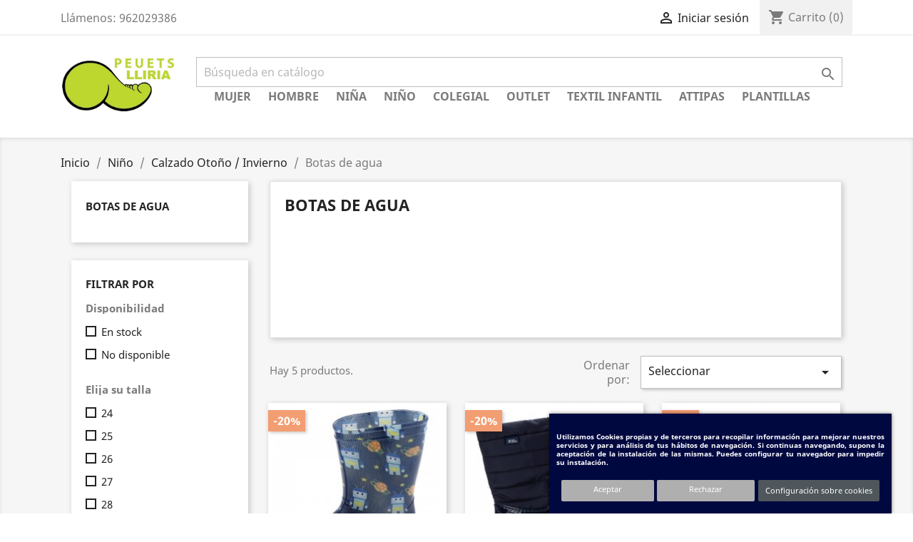

--- FILE ---
content_type: text/html; charset=utf-8
request_url: https://peuetslliria.com/208-botas-de-agua
body_size: 18769
content:
<!doctype html>
<html lang="es">

  <head>
    
      
  <meta charset="utf-8">


  <meta http-equiv="x-ua-compatible" content="ie=edge">



  <title>Botas de agua</title>
  <meta name="description" content="">
  <meta name="keywords" content="">
        <link rel="canonical" href="https://peuetslliria.com/208-botas-de-agua">
    
        



  <meta name="viewport" content="width=device-width, initial-scale=1">



  <link rel="icon" type="image/vnd.microsoft.icon" href="https://peuetslliria.com/img/favicon.ico?1686253612">
  <link rel="shortcut icon" type="image/x-icon" href="https://peuetslliria.com/img/favicon.ico?1686253612">



    <link rel="stylesheet" href="https://peuetslliria.com/themes/child_classic/assets/css/theme.css" type="text/css" media="all">
  <link rel="stylesheet" href="https://peuetslliria.com/modules/blockreassurance/views/dist/front.css" type="text/css" media="all">
  <link rel="stylesheet" href="https://peuetslliria.com/modules/ps_facetedsearch/views/dist/front.css" type="text/css" media="all">
  <link rel="stylesheet" href="https://peuetslliria.com/modules/idxcookies/views/css/idxcookies-1.0.css" type="text/css" media="all">
  <link rel="stylesheet" href="https://peuetslliria.com/modules/idxlopd/views/css/idxlopd.css" type="text/css" media="all">
  <link rel="stylesheet" href="https://peuetslliria.com/modules/mib/mib.css" type="text/css" media="all">
  <link rel="stylesheet" href="https://peuetslliria.com/modules/mib/lib/css/lightslider.css" type="text/css" media="all">
  <link rel="stylesheet" href="https://peuetslliria.com/js/jquery/ui/themes/base/minified/jquery-ui.min.css" type="text/css" media="all">
  <link rel="stylesheet" href="https://peuetslliria.com/js/jquery/ui/themes/base/minified/jquery.ui.theme.min.css" type="text/css" media="all">
  <link rel="stylesheet" href="https://peuetslliria.com/js/jquery/plugins/fancybox/jquery.fancybox.css" type="text/css" media="all">
  <link rel="stylesheet" href="https://peuetslliria.com/themes/child_classic/assets/css/custom.css" type="text/css" media="all">




  

  <script type="text/javascript">
        var IdxrcookiesConfigFront = {"urlAjax":"https:\/\/peuetslliria.com\/module\/idxcookies\/ajax?ajax=1","forceDialog":true,"userOptions":{"date":"2026-01-18 13:01:20","divColor":"#000840","textColor":"#ffffff","divPosition":"right","cookiesUrl":"https%3A%2F%2Fpeuetslliria.com%2Fcontent%2F13-cookies","cookiesUrlTitle":"Ver pol\u00edtica de cookies","cookiesText":"<p>%3Cp%3EUtilizamos+Cookies+propias+y+de+terceros+para+recopilar+informaci%C3%B3n+para+mejorar+nuestros+servicios+y+para+an%C3%A1lisis+de+tus+h%C3%A1bitos+de+navegaci%C3%B3n.+Si+continuas+navegando%2C+supone+la+aceptaci%C3%B3n+de+la+instalaci%C3%B3n+de+las+mismas.+Puedes+configurar+tu+navegador+para+impedir+su+instalaci%C3%B3n.%3C%2Fp%3E<\/p>","cookiesInfoText":"<p>%3Cp%3EUtilizamos+Cookies+propias+y+de+terceros+para+recopilar+informaci%C3%B3n+para+mejorar+nuestros+servicios+y+para+an%C3%A1lisis+de+tus+h%C3%A1bitos+de+navegaci%C3%B3n.+Si+continuas+navegando%2C+supone+la+aceptaci%C3%B3n+de+la+instalaci%C3%B3n+de+las+mismas.+Puedes+configurar+tu+navegador+para+impedir+su+instalaci%C3%B3n.%3C%2Fp%3E<\/p>","cookieName":"idxcookiesWarningCheck","cookiePath":"\/","cookieDomain":"peuetslliria.com","okText":"Aceptar","koText":"Rechazar","reject_button":true,"fixed_button":"0","button_position":"left"},"audit":false,"audit_next_page":"","cookies_list":[{"id_cookie":"6","id_template":"0","domain":"http:\/\/peuetslliria.com","name":"PrestaShop-eff6ed2e0c07afad20fbf6f3ba369f72","id_cookie_type":"0","id_shop":"1","module":null,"date_add":"0000-00-00 00:00:00","date_upd":"0000-00-00 00:00:00","imperative":false},{"id_cookie":"11","id_template":"0","domain":"http:\/\/peuetslliria.com","name":"PrestaShop-15cd55c9b1bd36aa8a5f5ff378c14f66","id_cookie_type":"0","id_shop":"1","module":null,"date_add":"2020-05-20 13:33:01","date_upd":"2020-05-20 13:33:01","imperative":false},{"id_cookie":"3","id_template":"0","domain":"http:\/\/peuetslliria.com","name":"PrestaShop-02075283286a01ecd6074d7a15160414","id_cookie_type":"1","id_shop":"1","module":null,"date_add":"0000-00-00 00:00:00","date_upd":"0000-00-00 00:00:00","imperative":true},{"id_cookie":"8","id_template":"0","domain":"http:\/\/peuetslliria.com","name":"__stripe_mid","id_cookie_type":"0","id_shop":"1","module":null,"date_add":"2020-05-20 13:33:01","date_upd":"2020-05-20 13:33:01","imperative":false},{"id_cookie":"5","id_template":"0","domain":"http:\/\/peuetslliria.com","name":"PrestaShop-9a0bcbfea824b365e96255fa31064488","id_cookie_type":"1","id_shop":"1","module":null,"date_add":"0000-00-00 00:00:00","date_upd":"0000-00-00 00:00:00","imperative":true},{"id_cookie":"2","id_template":"0","domain":"http:\/\/peuetslliria.com","name":"PHPSESSID","id_cookie_type":"1","id_shop":"1","module":null,"date_add":"0000-00-00 00:00:00","date_upd":"0000-00-00 00:00:00","imperative":true},{"id_cookie":"10","id_template":"0","domain":"http:\/\/peuetslliria.com","name":"PrestaShop-d682766dea3920b92b52d6ebf16185db","id_cookie_type":"0","id_shop":"1","module":null,"date_add":"2020-05-20 13:33:01","date_upd":"2020-05-20 13:33:01","imperative":false},{"id_cookie":"7","id_template":"0","domain":"http:\/\/peuetslliria.com","name":"PrestaShop-70e36dc148a23f7a848a025b63ae5e09","id_cookie_type":"0","id_shop":"1","module":null,"date_add":"0000-00-00 00:00:00","date_upd":"0000-00-00 00:00:00","imperative":false},{"id_cookie":"12","id_template":"0","domain":"http:\/\/peuetslliria.com","name":"_gat","id_cookie_type":"3","id_shop":"1","module":"ps_googleanalytics","date_add":"2020-05-20 13:33:01","date_upd":"2022-01-13 15:30:48","imperative":false},{"id_cookie":"4","id_template":"0","domain":"http:\/\/peuetslliria.com","name":"idxcookiesWarningCheck","id_cookie_type":"0","id_shop":"1","module":null,"date_add":"0000-00-00 00:00:00","date_upd":"0000-00-00 00:00:00","imperative":false},{"id_cookie":"1","id_template":"0","domain":"http:\/\/peuetslliria.com","name":"_ga","id_cookie_type":"3","id_shop":"1","module":"ps_googleanalytics","date_add":"2022-01-13 15:29:52","date_upd":"2022-01-13 15:29:52","imperative":false},{"id_cookie":"9","id_template":"0","domain":"http:\/\/peuetslliria.com","name":"_gid","id_cookie_type":"3","id_shop":"1","module":"ps_googleanalytics","date_add":"2020-05-20 13:33:01","date_upd":"2022-01-13 15:30:30","imperative":false}]};
        var acceptBycheckBox = "on";
        var ajaxLopdUrl = "\/modules\/idxlopd\/ajax.php";
        var ajaxUrl = "\/modules\/idxcookies\/ajax.php";
        var cButtons = [];
        var inContact = false;
        var inNewsletter = "on";
        var inOpc = false;
        var inProdAlert = false;
        var inRefunds = false;
        var inRegister = true;
        var mib_ascroll = 1;
        var mib_speed = 600;
        var prestashop = {"cart":{"products":[],"totals":{"total":{"type":"total","label":"Total","amount":0,"value":"0,00\u00a0\u20ac"},"total_including_tax":{"type":"total","label":"Total (impuestos incl.)","amount":0,"value":"0,00\u00a0\u20ac"},"total_excluding_tax":{"type":"total","label":"Total (impuestos excl.)","amount":0,"value":"0,00\u00a0\u20ac"}},"subtotals":{"products":{"type":"products","label":"Subtotal","amount":0,"value":"0,00\u00a0\u20ac"},"discounts":null,"shipping":{"type":"shipping","label":"Transporte","amount":0,"value":""},"tax":{"type":"tax","label":"Impuestos incluidos","amount":0,"value":"0,00\u00a0\u20ac"}},"products_count":0,"summary_string":"0 art\u00edculos","vouchers":{"allowed":1,"added":[]},"discounts":[],"minimalPurchase":0,"minimalPurchaseRequired":""},"currency":{"id":1,"name":"Euro","iso_code":"EUR","iso_code_num":"978","sign":"\u20ac"},"customer":{"lastname":null,"firstname":null,"email":null,"birthday":null,"newsletter":null,"newsletter_date_add":null,"optin":null,"website":null,"company":null,"siret":null,"ape":null,"is_logged":false,"gender":{"type":null,"name":null},"addresses":[]},"language":{"name":"Espa\u00f1ol (Spanish)","iso_code":"es","locale":"es-ES","language_code":"es","is_rtl":"0","date_format_lite":"d\/m\/Y","date_format_full":"d\/m\/Y H:i:s","id":3},"page":{"title":"","canonical":"https:\/\/peuetslliria.com\/208-botas-de-agua","meta":{"title":"Botas de agua","description":"","keywords":"","robots":"index"},"page_name":"category","body_classes":{"lang-es":true,"lang-rtl":false,"country-US":true,"currency-EUR":true,"layout-left-column":true,"page-category":true,"tax-display-disabled":true,"category-id-208":true,"category-Botas de agua":true,"category-id-parent-86":true,"category-depth-level-4":true},"admin_notifications":[]},"shop":{"name":"Calzados Azahar","logo":"https:\/\/peuetslliria.com\/img\/logo-1686253612.jpg","stores_icon":"https:\/\/peuetslliria.com\/img\/logo_stores.png","favicon":"https:\/\/peuetslliria.com\/img\/favicon.ico"},"urls":{"base_url":"https:\/\/peuetslliria.com\/","current_url":"https:\/\/peuetslliria.com\/208-botas-de-agua","shop_domain_url":"https:\/\/peuetslliria.com","img_ps_url":"https:\/\/peuetslliria.com\/img\/","img_cat_url":"https:\/\/peuetslliria.com\/img\/c\/","img_lang_url":"https:\/\/peuetslliria.com\/img\/l\/","img_prod_url":"https:\/\/peuetslliria.com\/img\/p\/","img_manu_url":"https:\/\/peuetslliria.com\/img\/m\/","img_sup_url":"https:\/\/peuetslliria.com\/img\/su\/","img_ship_url":"https:\/\/peuetslliria.com\/img\/s\/","img_store_url":"https:\/\/peuetslliria.com\/img\/st\/","img_col_url":"https:\/\/peuetslliria.com\/img\/co\/","img_url":"https:\/\/peuetslliria.com\/themes\/child_classic\/assets\/img\/","css_url":"https:\/\/peuetslliria.com\/themes\/child_classic\/assets\/css\/","js_url":"https:\/\/peuetslliria.com\/themes\/child_classic\/assets\/js\/","pic_url":"https:\/\/peuetslliria.com\/upload\/","pages":{"address":"https:\/\/peuetslliria.com\/direccion","addresses":"https:\/\/peuetslliria.com\/direcciones","authentication":"https:\/\/peuetslliria.com\/iniciar-sesion","cart":"https:\/\/peuetslliria.com\/carrito","category":"https:\/\/peuetslliria.com\/index.php?controller=category","cms":"https:\/\/peuetslliria.com\/index.php?controller=cms","contact":"https:\/\/peuetslliria.com\/contactenos","discount":"https:\/\/peuetslliria.com\/descuento","guest_tracking":"https:\/\/peuetslliria.com\/seguimiento-pedido-invitado","history":"https:\/\/peuetslliria.com\/historial-compra","identity":"https:\/\/peuetslliria.com\/datos-personales","index":"https:\/\/peuetslliria.com\/","my_account":"https:\/\/peuetslliria.com\/mi-cuenta","order_confirmation":"https:\/\/peuetslliria.com\/confirmacion-pedido","order_detail":"https:\/\/peuetslliria.com\/index.php?controller=order-detail","order_follow":"https:\/\/peuetslliria.com\/seguimiento-pedido","order":"https:\/\/peuetslliria.com\/pedido","order_return":"https:\/\/peuetslliria.com\/index.php?controller=order-return","order_slip":"https:\/\/peuetslliria.com\/facturas-abono","pagenotfound":"https:\/\/peuetslliria.com\/pagina-no-encontrada","password":"https:\/\/peuetslliria.com\/recuperar-contrase\u00f1a","pdf_invoice":"https:\/\/peuetslliria.com\/index.php?controller=pdf-invoice","pdf_order_return":"https:\/\/peuetslliria.com\/index.php?controller=pdf-order-return","pdf_order_slip":"https:\/\/peuetslliria.com\/index.php?controller=pdf-order-slip","prices_drop":"https:\/\/peuetslliria.com\/productos-rebajados","product":"https:\/\/peuetslliria.com\/index.php?controller=product","search":"https:\/\/peuetslliria.com\/busqueda","sitemap":"https:\/\/peuetslliria.com\/mapa del sitio","stores":"https:\/\/peuetslliria.com\/tiendas","supplier":"https:\/\/peuetslliria.com\/proveedor","register":"https:\/\/peuetslliria.com\/iniciar-sesion?create_account=1","order_login":"https:\/\/peuetslliria.com\/pedido?login=1"},"alternative_langs":[],"theme_assets":"\/themes\/child_classic\/assets\/","actions":{"logout":"https:\/\/peuetslliria.com\/?mylogout="},"no_picture_image":{"bySize":{"small_default":{"url":"https:\/\/peuetslliria.com\/img\/p\/es-default-small_default.jpg","width":98,"height":98},"cart_default":{"url":"https:\/\/peuetslliria.com\/img\/p\/es-default-cart_default.jpg","width":125,"height":125},"home_default":{"url":"https:\/\/peuetslliria.com\/img\/p\/es-default-home_default.jpg","width":250,"height":250},"medium_default":{"url":"https:\/\/peuetslliria.com\/img\/p\/es-default-medium_default.jpg","width":452,"height":452},"large_default":{"url":"https:\/\/peuetslliria.com\/img\/p\/es-default-large_default.jpg","width":800,"height":800}},"small":{"url":"https:\/\/peuetslliria.com\/img\/p\/es-default-small_default.jpg","width":98,"height":98},"medium":{"url":"https:\/\/peuetslliria.com\/img\/p\/es-default-home_default.jpg","width":250,"height":250},"large":{"url":"https:\/\/peuetslliria.com\/img\/p\/es-default-large_default.jpg","width":800,"height":800},"legend":""}},"configuration":{"display_taxes_label":false,"display_prices_tax_incl":true,"is_catalog":false,"show_prices":true,"opt_in":{"partner":true},"quantity_discount":{"type":"discount","label":"Descuento unitario"},"voucher_enabled":1,"return_enabled":1},"field_required":[],"breadcrumb":{"links":[{"title":"Inicio","url":"https:\/\/peuetslliria.com\/"},{"title":"Ni\u00f1o","url":"https:\/\/peuetslliria.com\/77-nino"},{"title":"Calzado Oto\u00f1o \/ Invierno","url":"https:\/\/peuetslliria.com\/86-calzado-otono-invierno"},{"title":"Botas de agua","url":"https:\/\/peuetslliria.com\/208-botas-de-agua"}],"count":4},"link":{"protocol_link":"https:\/\/","protocol_content":"https:\/\/"},"time":1768737680,"static_token":"589f6a8da071c6f0b9446e9fdba791a4","token":"f3ba5217aa1fdde77a4b8df92c6a32b4","debug":false};
        var privacyItContact = "";
        var privacyItExpress = "";
        var privacyItNews = "";
        var privacyItProduct = "";
        var privacyItRefunds = "";
        var privacyItRegister = "";
        var privacyUrl = "https:\/\/peuetslliria.com\/content\/3-terminos-y-condiciones-de-uso";
        var privacyUrlContact = "https:\/\/peuetslliria.com\/content\/3-terminos-y-condiciones-de-uso";
        var privacyUrlExpress = "https:\/\/peuetslliria.com\/content\/3-terminos-y-condiciones-de-uso";
        var privacyUrlNews = "https:\/\/peuetslliria.com\/content\/3-terminos-y-condiciones-de-uso";
        var privacyUrlProduct = "https:\/\/peuetslliria.com\/content\/3-terminos-y-condiciones-de-uso";
        var privacyUrlRefunds = "https:\/\/peuetslliria.com\/content\/3-terminos-y-condiciones-de-uso";
        var privacyUrlText = "Acepto la pol\u00edtica de privacidad";
        var privacyUrlerrorText = "Por favor, acepte las condiciones para continuar";
        var psemailsubscription_subscription = "https:\/\/peuetslliria.com\/module\/ps_emailsubscription\/subscription";
        var psr_icon_color = "#F19D76";
        var show_lopd_alert = false;
        var title_compatible_cond = "Info";
        var title_news_cond = "Informaci\u00f3n sobre la suscripci\u00f3n al newsletter";
        var title_reg_cond = "Informaci\u00f3n sobre el registro";
        var title_regguest_cond = "Informaci\u00f3n de registro de invitado";
      </script>



  <script>

function comprobarObservaciones(){
    var comprobante = "";
    if ((jQuery)('#onepagecheckoutps').length != 0) {
        comprobante = (jQuery)('[name="message"]');
    } else {
        comprobante = (jQuery)('[name="delivery_message"]');
    }
    if (comprobante.length != 0) {
        limitarObservaciones(comprobante);
    }
}

function limitarObservaciones(comprobante){
    if(comprobante){ // SI EXISTE 
        if ((jQuery)('.originalTextareaInfo').length == 0) {
            var options2 = {
               'maxCharacterSize': 69,
               'originalStyle': 'originalTextareaInfo',
               'warningStyle' : 'warningTextareaInfo',
               'warningNumber': 10,
               'displayFormat': '#input caracteres | #left caracteres restantes | #words palabras'
            };
            comprobante.textareaCount(options2);
        }
    }
}


</script>




    
  </head>

  <body id="category" class="lang-es country-us currency-eur layout-left-column page-category tax-display-disabled category-id-208 category-botas-de-agua category-id-parent-86 category-depth-level-4">

    
      <!-- MODULE idxcookies -->

<div id="contentidxrcookies" style="display:none;">
    <div id="idxrcookies">
        <div id="divPosition" class="withRejectButton">
            <div class="contenido">
                <div id="textDiv"></div>
                <div id="buttons" >
                    <a href="#" id="idxrcookiesOK"></a>
                    <a href="#" id="idxrcookiesKO"></a>
                    <a id="cookiesConf" href="#">Configuración sobre cookies</a>
                </div>
            </div>            
        </div>
    </div>
</div>

<!-- cookie modal -->
<div id="cookieConfigurator" style="display:none;">
    <div id='cookieModal'>
        <div id='cookieModalHeader'>
            <img src="/modules/idxcookies/views/img/conf.png"/>Preferencias sobre cookies
        </div>  
        <div id='cookieModalBody'>
            <div id="cookieModalList">    
    <ul>
        <li class="dlxctab-row active" data-id="info">Info</li>        
                <li class="dlxctab-row" data-id="1">Cookies necesarias</li>
                <li class="dlxctab-row" data-id="2">Cookies funcionales</li>
                <li class="dlxctab-row" data-id="3">Cookies de rendimiento</li>
                <li class="dlxctab-row" data-id="4">Cookies dirigidas</li>
                <li class="dlxctab-row" data-id="delete">Como eliminar cookies</li>
    </ul>
</div>
<div id="cookieModalContent">
    <div data-tab="info" class="dlxctab-content">
        <p>
            <p><p>Utilizamos Cookies propias y de terceros para recopilar información para mejorar nuestros servicios y para análisis de tus hábitos de navegación. Si continuas navegando, supone la aceptación de la instalación de las mismas. Puedes configurar tu navegador para impedir su instalación.</p></p>
        </p>
    </div>
        <div data-tab="1" class="dlxctab-content" style="display:none">
        <p class="cookie-content-title">Cookies necesarias</p>
        <p class="always-active"><i class="always-check"></i> Siempre activo</p>        <p>
            Estas cookies son extrictamente necesarias para el funcionamiento de la página, las puede desactivar cambiando la configuración de su navegador pero no podrá usar la página con normalidad.
        </p>
        <p class="cookie-content-subtitle">Cookies usadas</p>
        <ul class="info-cookie-list">
                        <li><label for="switch3"><span>http://peuetslliria.com</span> - PrestaShop-02075283286a01ecd6074d7a15160414</label>
                <input
                       name="switch3"
                       data-modulo=""
                       data-template="0"
                       data-idcookie="3"
                       class="switch"
                       checked disabled                       ></li>
                        <li><label for="switch2"><span>http://peuetslliria.com</span> - PHPSESSID</label>
                <input
                       name="switch2"
                       data-modulo=""
                       data-template="0"
                       data-idcookie="2"
                       class="switch"
                       checked disabled                       ></li>
                        <li><label for="switch5"><span>http://peuetslliria.com</span> - PrestaShop-9a0bcbfea824b365e96255fa31064488</label>
                <input
                       name="switch5"
                       data-modulo=""
                       data-template="0"
                       data-idcookie="5"
                       class="switch"
                       checked disabled                       ></li>
                    </ul>
    </div>
        <div data-tab="2" class="dlxctab-content" style="display:none">
        <p class="cookie-content-title">Cookies funcionales</p>
                <p>
            Estas cookies proveen información necesarias a aplicaciones de la propia web o integradas de terceros, si las inhabilita puede que encuentre algunos problemas de funcionarmiento en la página.
        </p>
        <p class="cookie-content-subtitle">Cookies usadas</p>
        <ul class="info-cookie-list">
                    </ul>
    </div>
        <div data-tab="3" class="dlxctab-content" style="display:none">
        <p class="cookie-content-title">Cookies de rendimiento</p>
                <p>
            Estas cookies se usan para analizar el trafico y comportamiento de los clientes en la página, nos ayudan a entender y conocer como se interactua con la web con el objetivo de mejorar el funcionamiento.
        </p>
        <p class="cookie-content-subtitle">Cookies usadas</p>
        <ul class="info-cookie-list">
                        <li><label for="switch9"><span>http://peuetslliria.com</span> - _gid</label>
                <input
                       name="switch9"
                       data-modulo="ps_googleanalytics"
                       data-template="0"
                       data-idcookie="9"
                       class="switch"
                       checked                        ></li>
                        <li><label for="switch1"><span>http://peuetslliria.com</span> - _ga</label>
                <input
                       name="switch1"
                       data-modulo="ps_googleanalytics"
                       data-template="0"
                       data-idcookie="1"
                       class="switch"
                       checked                        ></li>
                        <li><label for="switch12"><span>http://peuetslliria.com</span> - _gat</label>
                <input
                       name="switch12"
                       data-modulo="ps_googleanalytics"
                       data-template="0"
                       data-idcookie="12"
                       class="switch"
                       checked                        ></li>
                    </ul>
    </div>
        <div data-tab="4" class="dlxctab-content" style="display:none">
        <p class="cookie-content-title">Cookies dirigidas</p>
                <p>
            Estas cookies pueden ser del propio sitio o de terceros, nos ayudan a crear un perfil de sus intereses y ofrecerle una publicidad dirigida a sus gustos e intereses.
        </p>
        <p class="cookie-content-subtitle">Cookies usadas</p>
        <ul class="info-cookie-list">
                    </ul>
    </div>
        <div data-tab="delete" class="dlxctab-content" style="display:none">
        <p>
            <p>
                <p>Se informa al usuario de que tiene la posibilidad de configurar su navegador de modo que se le informe de la recepción de cookies, pudiendo, si así lo desea, impedir que sean instaladas en su disco duro.</p>
<p>A continuación le proporcionamos los enlaces de diversos navegadores, a través de los cuales podrá realizar dicha configuración:</p>
<p><strong><em>Firefox desde aquí:</em></strong> <a target="_blank" href="https://support.mozilla.org/t5/Cookies-y-cach%C3%A9/Habilitar-y-deshabilitar-cookies-que-los-sitios-web-utilizan/ta-p/13811">http://support.mozilla.org/es/kb/habilitar-y-deshabilitar-cookies-que-los-sitios-web</a></p>
<p><strong><em>Chrome desde aquí:</em></strong> <a target="_blank" href="https://support.google.com/chrome/answer/95647?hl=es">https://support.google.com/chrome/answer/95647?hl=es</a></p>
<p><strong><em>Explorer desde aquí:</em></strong><span> <a target="_blank" href="https://support.microsoft.com/es-es/help/17442/windows-internet-explorer-delete-manage-cookies">https://support.microsoft.com/es-es/help/17442/windows-internet-explorer-delete-manage-cookies</a></span></p>
<p><strong><em>Safari desde aquí: </em></strong><a target="_blank" href="https://support.apple.com/kb/ph5042?locale=es_ES"><span>http://support.apple.com/kb/ph5042</span></a></p>
<p><strong><em>Opera desde aquí:</em></strong><a target="_blank" href="http://help.opera.com/Windows/11.50/es-ES/cookies.html"><span>http://help.opera.com/Windows/11.50/es-ES/cookies.html</span></a></p>
            </p>
        </p>
    </div>
</div>

        </div>
        <div id='cookieModalFooter'>
            <a class="cookie-info-page" href="https://peuetslliria.com/content/13-cookies">Ver política de cookies</a>
            <a class="btn-config" id="js-save-cookieconf">Guardar</a>
        </div>
    </div>
</div>
<!-- end cookie modal -->



    

    <main>
      
              

      <header id="header">
        
          
  <div class="header-banner">
    
  </div>



  <nav class="header-nav">
    <div class="container">
      <div class="row">
        <div class="hidden-sm-down">
          <div class="col-md-5 col-xs-12">
            <div id="_desktop_contact_link">
  <div id="contact-link">
                Llámenos: <span>962029386</span>
      </div>
</div>

          </div>
          <div class="col-md-7 right-nav">
              <div id="_desktop_user_info">
  <div class="user-info">
          <a
        href="https://peuetslliria.com/mi-cuenta"
        title="Acceda a su cuenta de cliente"
        rel="nofollow"
      >
        <i class="material-icons">&#xE7FF;</i>
        <span class="hidden-sm-down">Iniciar sesión</span>
      </a>
      </div>
</div>
<div id="_desktop_cart">
  <div class="blockcart cart-preview inactive" data-refresh-url="//peuetslliria.com/module/ps_shoppingcart/ajax">
    <div class="header">
              <i class="material-icons shopping-cart">shopping_cart</i>
        <span class="hidden-sm-down">Carrito</span>
        <span class="cart-products-count">(0)</span>
          </div>
  </div>
</div>

          </div>
        </div>
        <div class="hidden-md-up text-sm-center mobile">
          <div class="float-xs-left" id="menu-icon">
            <i class="material-icons d-inline">&#xE5D2;</i>
          </div>
          <div class="float-xs-right" id="_mobile_cart"></div>
          <div class="float-xs-right" id="_mobile_user_info"></div>
          <div class="top-logo" id="_mobile_logo"></div>
          <div class="clearfix"></div>
        </div>
      </div>
    </div>
  </nav>



  <div class="header-top">
    <div class="container">
       <div class="row">
        <div class="col-md-2 hidden-sm-down" id="_desktop_logo">
                            <a href="https://peuetslliria.com/">
                  <img class="logo img-responsive" src="https://peuetslliria.com/img/logo-1686253612.jpg" alt="Calzados Azahar">
                </a>
                    </div>
        <div class="col-md-10 col-sm-12 position-static">
          <!-- Block search module TOP -->
<div id="search_widget" class="search-widget" data-search-controller-url="//peuetslliria.com/busqueda">
	<form method="get" action="//peuetslliria.com/busqueda">
		<input type="hidden" name="controller" value="search">
		<input type="text" name="s" value="" placeholder="Búsqueda en catálogo" aria-label="Buscar">
		<button type="submit">
			<i class="material-icons search">&#xE8B6;</i>
      <span class="hidden-xl-down">Buscar</span>
		</button>
	</form>
</div>
<!-- /Block search module TOP -->


<div class="menu js-top-menu position-static hidden-sm-down" id="_desktop_top_menu">
    
          <ul class="top-menu" id="top-menu" data-depth="0">
                    <li class="category" id="category-74">
                          <a
                class="dropdown-item"
                href="https://peuetslliria.com/74-mujer" data-depth="0"
                              >
                                                                      <span class="float-xs-right hidden-md-up">
                    <span data-target="#top_sub_menu_73517" data-toggle="collapse" class="navbar-toggler collapse-icons">
                      <i class="material-icons add">&#xE313;</i>
                      <i class="material-icons remove">&#xE316;</i>
                    </span>
                  </span>
                                Mujer
              </a>
                            <div  class="popover sub-menu js-sub-menu collapse" id="top_sub_menu_73517">
                
          <ul class="top-menu"  data-depth="1">
                    <li class="category" id="category-78">
                          <a
                class="dropdown-item dropdown-submenu"
                href="https://peuetslliria.com/78-calzado-primavera-verano" data-depth="1"
                              >
                                                                      <span class="float-xs-right hidden-md-up">
                    <span data-target="#top_sub_menu_47498" data-toggle="collapse" class="navbar-toggler collapse-icons">
                      <i class="material-icons add">&#xE313;</i>
                      <i class="material-icons remove">&#xE316;</i>
                    </span>
                  </span>
                                Calzado Primavera / Verano
              </a>
                            <div  class="collapse" id="top_sub_menu_47498">
                
          <ul class="top-menu"  data-depth="2">
                    <li class="category" id="category-122">
                          <a
                class="dropdown-item"
                href="https://peuetslliria.com/122-sneakers" data-depth="2"
                              >
                                Sneakers
              </a>
                          </li>
                    <li class="category" id="category-98">
                          <a
                class="dropdown-item"
                href="https://peuetslliria.com/98-zapatillas-deportivas" data-depth="2"
                              >
                                Zapatillas / Deportivas
              </a>
                          </li>
                    <li class="category" id="category-101">
                          <a
                class="dropdown-item"
                href="https://peuetslliria.com/101-bailarinas" data-depth="2"
                              >
                                Bailarinas
              </a>
                          </li>
                    <li class="category" id="category-124">
                          <a
                class="dropdown-item"
                href="https://peuetslliria.com/124-bluchers" data-depth="2"
                              >
                                Bluchers
              </a>
                          </li>
                    <li class="category" id="category-126">
                          <a
                class="dropdown-item"
                href="https://peuetslliria.com/126-mocasines" data-depth="2"
                              >
                                Mocasines
              </a>
                          </li>
                    <li class="category" id="category-125">
                          <a
                class="dropdown-item"
                href="https://peuetslliria.com/125-calzado-ancho-especial" data-depth="2"
                              >
                                Calzado ancho especial
              </a>
                          </li>
                    <li class="category" id="category-96">
                          <a
                class="dropdown-item"
                href="https://peuetslliria.com/96-lonas" data-depth="2"
                              >
                                Lonas
              </a>
                          </li>
                    <li class="category" id="category-95">
                          <a
                class="dropdown-item"
                href="https://peuetslliria.com/95-sandalias" data-depth="2"
                              >
                                Sandalias
              </a>
                          </li>
                    <li class="category" id="category-213">
                          <a
                class="dropdown-item"
                href="https://peuetslliria.com/213-sandalia-tacon" data-depth="2"
                              >
                                Sandalia Tacón
              </a>
                          </li>
                    <li class="category" id="category-218">
                          <a
                class="dropdown-item"
                href="https://peuetslliria.com/218-bios" data-depth="2"
                              >
                                Bios
              </a>
                          </li>
                    <li class="category" id="category-158">
                          <a
                class="dropdown-item"
                href="https://peuetslliria.com/158-menorquinas" data-depth="2"
                              >
                                Menorquinas
              </a>
                          </li>
                    <li class="category" id="category-99">
                          <a
                class="dropdown-item"
                href="https://peuetslliria.com/99-alpargatas" data-depth="2"
                              >
                                Alpargatas
              </a>
                          </li>
                    <li class="category" id="category-143">
                          <a
                class="dropdown-item"
                href="https://peuetslliria.com/143-zapatos" data-depth="2"
                              >
                                Zapatos
              </a>
                          </li>
                    <li class="category" id="category-100">
                          <a
                class="dropdown-item"
                href="https://peuetslliria.com/100-zapatos-de-salon" data-depth="2"
                              >
                                Zapatos de salón
              </a>
                          </li>
                    <li class="category" id="category-97">
                          <a
                class="dropdown-item"
                href="https://peuetslliria.com/97-zapatillas-casa" data-depth="2"
                              >
                                Zapatillas casa
              </a>
                          </li>
                    <li class="category" id="category-127">
                          <a
                class="dropdown-item"
                href="https://peuetslliria.com/127-chanclas-cangrejeras-agua" data-depth="2"
                              >
                                Chanclas / Cangrejeras Agua
              </a>
                          </li>
                    <li class="category" id="category-128">
                          <a
                class="dropdown-item"
                href="https://peuetslliria.com/128-ver-todos-los-articulos" data-depth="2"
                              >
                                Ver todos los artículos
              </a>
                          </li>
                    <li class="category" id="category-219">
                          <a
                class="dropdown-item"
                href="https://peuetslliria.com/219-bolsos" data-depth="2"
                              >
                                Bolsos
              </a>
                          </li>
              </ul>
    
              </div>
                          </li>
                    <li class="category" id="category-79">
                          <a
                class="dropdown-item dropdown-submenu"
                href="https://peuetslliria.com/79-calzado-otono-invierno" data-depth="1"
                              >
                                                                      <span class="float-xs-right hidden-md-up">
                    <span data-target="#top_sub_menu_68926" data-toggle="collapse" class="navbar-toggler collapse-icons">
                      <i class="material-icons add">&#xE313;</i>
                      <i class="material-icons remove">&#xE316;</i>
                    </span>
                  </span>
                                Calzado Otoño / Invierno
              </a>
                            <div  class="collapse" id="top_sub_menu_68926">
                
          <ul class="top-menu"  data-depth="2">
                    <li class="category" id="category-123">
                          <a
                class="dropdown-item"
                href="https://peuetslliria.com/123-sneakers" data-depth="2"
                              >
                                Sneakers
              </a>
                          </li>
                    <li class="category" id="category-92">
                          <a
                class="dropdown-item"
                href="https://peuetslliria.com/92-zapatillas-deportivas" data-depth="2"
                              >
                                Zapatillas / Deportivas
              </a>
                          </li>
                    <li class="category" id="category-93">
                          <a
                class="dropdown-item"
                href="https://peuetslliria.com/93-bailarinas" data-depth="2"
                              >
                                Bailarinas
              </a>
                          </li>
                    <li class="category" id="category-131">
                          <a
                class="dropdown-item"
                href="https://peuetslliria.com/131-bluchers" data-depth="2"
                              >
                                Bluchers
              </a>
                          </li>
                    <li class="category" id="category-144">
                          <a
                class="dropdown-item"
                href="https://peuetslliria.com/144-mocasines" data-depth="2"
                              >
                                Mocasines
              </a>
                          </li>
                    <li class="category" id="category-88">
                          <a
                class="dropdown-item"
                href="https://peuetslliria.com/88-botines-planos" data-depth="2"
                              >
                                Botines planos
              </a>
                          </li>
                    <li class="category" id="category-130">
                          <a
                class="dropdown-item"
                href="https://peuetslliria.com/130-botines-tacon-" data-depth="2"
                              >
                                Botines tacón
              </a>
                          </li>
                    <li class="category" id="category-87">
                          <a
                class="dropdown-item"
                href="https://peuetslliria.com/87-botas-planas" data-depth="2"
                              >
                                Botas planas
              </a>
                          </li>
                    <li class="category" id="category-129">
                          <a
                class="dropdown-item"
                href="https://peuetslliria.com/129-botas-tacon-" data-depth="2"
                              >
                                Botas tacón
              </a>
                          </li>
                    <li class="category" id="category-156">
                          <a
                class="dropdown-item"
                href="https://peuetslliria.com/156-safari" data-depth="2"
                              >
                                Safari
              </a>
                          </li>
                    <li class="category" id="category-94">
                          <a
                class="dropdown-item"
                href="https://peuetslliria.com/94-zapatos" data-depth="2"
                              >
                                Zapatos
              </a>
                          </li>
                    <li class="category" id="category-91">
                          <a
                class="dropdown-item"
                href="https://peuetslliria.com/91-zapatos-de-salon" data-depth="2"
                              >
                                Zapatos de salón
              </a>
                          </li>
                    <li class="category" id="category-89">
                          <a
                class="dropdown-item"
                href="https://peuetslliria.com/89-zapatillas-casa" data-depth="2"
                              >
                                Zapatillas casa
              </a>
                          </li>
                    <li class="category" id="category-90">
                          <a
                class="dropdown-item"
                href="https://peuetslliria.com/90-botas-de-agua" data-depth="2"
                              >
                                Botas de agua
              </a>
                          </li>
                    <li class="category" id="category-132">
                          <a
                class="dropdown-item"
                href="https://peuetslliria.com/132-ver-todos-los-articulos" data-depth="2"
                              >
                                Ver todos los artículos
              </a>
                          </li>
              </ul>
    
              </div>
                          </li>
              </ul>
    
              </div>
                          </li>
                    <li class="category" id="category-75">
                          <a
                class="dropdown-item"
                href="https://peuetslliria.com/75-hombre" data-depth="0"
                              >
                                                                      <span class="float-xs-right hidden-md-up">
                    <span data-target="#top_sub_menu_84856" data-toggle="collapse" class="navbar-toggler collapse-icons">
                      <i class="material-icons add">&#xE313;</i>
                      <i class="material-icons remove">&#xE316;</i>
                    </span>
                  </span>
                                Hombre
              </a>
                            <div  class="popover sub-menu js-sub-menu collapse" id="top_sub_menu_84856">
                
          <ul class="top-menu"  data-depth="1">
                    <li class="category" id="category-80">
                          <a
                class="dropdown-item dropdown-submenu"
                href="https://peuetslliria.com/80-calzado-primavera-verano" data-depth="1"
                              >
                                                                      <span class="float-xs-right hidden-md-up">
                    <span data-target="#top_sub_menu_47930" data-toggle="collapse" class="navbar-toggler collapse-icons">
                      <i class="material-icons add">&#xE313;</i>
                      <i class="material-icons remove">&#xE316;</i>
                    </span>
                  </span>
                                Calzado Primavera / Verano
              </a>
                            <div  class="collapse" id="top_sub_menu_47930">
                
          <ul class="top-menu"  data-depth="2">
                    <li class="category" id="category-133">
                          <a
                class="dropdown-item"
                href="https://peuetslliria.com/133-zapato-vestir" data-depth="2"
                              >
                                Zapato  vestir
              </a>
                          </li>
                    <li class="category" id="category-135">
                          <a
                class="dropdown-item"
                href="https://peuetslliria.com/135-zapato-casual-blucher" data-depth="2"
                              >
                                Zapato casual / Blucher
              </a>
                          </li>
                    <li class="category" id="category-139">
                          <a
                class="dropdown-item"
                href="https://peuetslliria.com/139-zapato-confort" data-depth="2"
                              >
                                Zapato confort
              </a>
                          </li>
                    <li class="category" id="category-134">
                          <a
                class="dropdown-item"
                href="https://peuetslliria.com/134-zapatillas-deportivas" data-depth="2"
                              >
                                Zapatillas / Deportivas
              </a>
                          </li>
                    <li class="category" id="category-140">
                          <a
                class="dropdown-item"
                href="https://peuetslliria.com/140-ancho-especial" data-depth="2"
                              >
                                Ancho especial
              </a>
                          </li>
                    <li class="category" id="category-141">
                          <a
                class="dropdown-item"
                href="https://peuetslliria.com/141-nauticos-mocasines-" data-depth="2"
                              >
                                Náuticos / Mocasines
              </a>
                          </li>
                    <li class="category" id="category-179">
                          <a
                class="dropdown-item"
                href="https://peuetslliria.com/179-lonas" data-depth="2"
                              >
                                Lonas
              </a>
                          </li>
                    <li class="category" id="category-136">
                          <a
                class="dropdown-item"
                href="https://peuetslliria.com/136-alpargatas" data-depth="2"
                              >
                                Alpargatas
              </a>
                          </li>
                    <li class="category" id="category-137">
                          <a
                class="dropdown-item"
                href="https://peuetslliria.com/137-sandalias" data-depth="2"
                              >
                                Sandalias
              </a>
                          </li>
                    <li class="category" id="category-159">
                          <a
                class="dropdown-item"
                href="https://peuetslliria.com/159-menorquinas" data-depth="2"
                              >
                                Menorquinas
              </a>
                          </li>
                    <li class="category" id="category-138">
                          <a
                class="dropdown-item"
                href="https://peuetslliria.com/138-chanclas-de-agua" data-depth="2"
                              >
                                Chanclas de agua
              </a>
                          </li>
                    <li class="category" id="category-215">
                          <a
                class="dropdown-item"
                href="https://peuetslliria.com/215-zapatillas-casa" data-depth="2"
                              >
                                Zapatillas casa
              </a>
                          </li>
                    <li class="category" id="category-145">
                          <a
                class="dropdown-item"
                href="https://peuetslliria.com/145-ver-todos-los-articulos" data-depth="2"
                              >
                                Ver todos los artículos
              </a>
                          </li>
              </ul>
    
              </div>
                          </li>
                    <li class="category" id="category-81">
                          <a
                class="dropdown-item dropdown-submenu"
                href="https://peuetslliria.com/81-calzado-otono-invierno" data-depth="1"
                              >
                                                                      <span class="float-xs-right hidden-md-up">
                    <span data-target="#top_sub_menu_32172" data-toggle="collapse" class="navbar-toggler collapse-icons">
                      <i class="material-icons add">&#xE313;</i>
                      <i class="material-icons remove">&#xE316;</i>
                    </span>
                  </span>
                                Calzado Otoño / Invierno
              </a>
                            <div  class="collapse" id="top_sub_menu_32172">
                
          <ul class="top-menu"  data-depth="2">
                    <li class="category" id="category-108">
                          <a
                class="dropdown-item"
                href="https://peuetslliria.com/108-botines" data-depth="2"
                              >
                                Botines
              </a>
                          </li>
                    <li class="category" id="category-157">
                          <a
                class="dropdown-item"
                href="https://peuetslliria.com/157-safari" data-depth="2"
                              >
                                Safari
              </a>
                          </li>
                    <li class="category" id="category-102">
                          <a
                class="dropdown-item"
                href="https://peuetslliria.com/102-zapato-vestir" data-depth="2"
                              >
                                Zapato  vestir
              </a>
                          </li>
                    <li class="category" id="category-103">
                          <a
                class="dropdown-item"
                href="https://peuetslliria.com/103-zapato-casual" data-depth="2"
                              >
                                Zapato casual
              </a>
                          </li>
                    <li class="category" id="category-104">
                          <a
                class="dropdown-item"
                href="https://peuetslliria.com/104-zapato-confort" data-depth="2"
                              >
                                Zapato confort
              </a>
                          </li>
                    <li class="category" id="category-106">
                          <a
                class="dropdown-item"
                href="https://peuetslliria.com/106-zapatillas-deportivas" data-depth="2"
                              >
                                Zapatillas / Deportivas
              </a>
                          </li>
                    <li class="category" id="category-107">
                          <a
                class="dropdown-item"
                href="https://peuetslliria.com/107-ancho-especial" data-depth="2"
                              >
                                Ancho especial
              </a>
                          </li>
                    <li class="category" id="category-142">
                          <a
                class="dropdown-item"
                href="https://peuetslliria.com/142-nauticos-mocasines-" data-depth="2"
                              >
                                Náuticos / Mocasines
              </a>
                          </li>
                    <li class="category" id="category-109">
                          <a
                class="dropdown-item"
                href="https://peuetslliria.com/109-zapatillas-casa" data-depth="2"
                              >
                                Zapatillas casa
              </a>
                          </li>
                    <li class="category" id="category-146">
                          <a
                class="dropdown-item"
                href="https://peuetslliria.com/146-ver-todos-los-articulos" data-depth="2"
                              >
                                Ver todos los artículos
              </a>
                          </li>
              </ul>
    
              </div>
                          </li>
              </ul>
    
              </div>
                          </li>
                    <li class="category" id="category-76">
                          <a
                class="dropdown-item"
                href="https://peuetslliria.com/76-nina" data-depth="0"
                              >
                                                                      <span class="float-xs-right hidden-md-up">
                    <span data-target="#top_sub_menu_48484" data-toggle="collapse" class="navbar-toggler collapse-icons">
                      <i class="material-icons add">&#xE313;</i>
                      <i class="material-icons remove">&#xE316;</i>
                    </span>
                  </span>
                                Niña
              </a>
                            <div  class="popover sub-menu js-sub-menu collapse" id="top_sub_menu_48484">
                
          <ul class="top-menu"  data-depth="1">
                    <li class="category" id="category-82">
                          <a
                class="dropdown-item dropdown-submenu"
                href="https://peuetslliria.com/82-calzado-primavera-verano" data-depth="1"
                              >
                                                                      <span class="float-xs-right hidden-md-up">
                    <span data-target="#top_sub_menu_32518" data-toggle="collapse" class="navbar-toggler collapse-icons">
                      <i class="material-icons add">&#xE313;</i>
                      <i class="material-icons remove">&#xE316;</i>
                    </span>
                  </span>
                                Calzado Primavera / Verano
              </a>
                            <div  class="collapse" id="top_sub_menu_32518">
                
          <ul class="top-menu"  data-depth="2">
                    <li class="category" id="category-110">
                          <a
                class="dropdown-item"
                href="https://peuetslliria.com/110-sandalias" data-depth="2"
                              >
                                Sandalias
              </a>
                          </li>
                    <li class="category" id="category-160">
                          <a
                class="dropdown-item"
                href="https://peuetslliria.com/160-menorquinas" data-depth="2"
                              >
                                Menorquinas
              </a>
                          </li>
                    <li class="category" id="category-111">
                          <a
                class="dropdown-item"
                href="https://peuetslliria.com/111-lonas" data-depth="2"
                              >
                                Lonas
              </a>
                          </li>
                    <li class="category" id="category-148">
                          <a
                class="dropdown-item"
                href="https://peuetslliria.com/148-zapato-vestir" data-depth="2"
                              >
                                Zapato  vestir
              </a>
                          </li>
                    <li class="category" id="category-147">
                          <a
                class="dropdown-item"
                href="https://peuetslliria.com/147-zapato-casual" data-depth="2"
                              >
                                Zapato casual
              </a>
                          </li>
                    <li class="category" id="category-115">
                          <a
                class="dropdown-item"
                href="https://peuetslliria.com/115-bailarinas" data-depth="2"
                              >
                                Bailarinas
              </a>
                          </li>
                    <li class="category" id="category-206">
                          <a
                class="dropdown-item"
                href="https://peuetslliria.com/206-merceditas" data-depth="2"
                              >
                                Merceditas
              </a>
                          </li>
                    <li class="category" id="category-113">
                          <a
                class="dropdown-item"
                href="https://peuetslliria.com/113-zapatillas-deportivas" data-depth="2"
                              >
                                Zapatillas / Deportivas
              </a>
                          </li>
                    <li class="category" id="category-112">
                          <a
                class="dropdown-item"
                href="https://peuetslliria.com/112-zapatillas-casa" data-depth="2"
                              >
                                Zapatillas casa
              </a>
                          </li>
                    <li class="category" id="category-114">
                          <a
                class="dropdown-item"
                href="https://peuetslliria.com/114-chanclas-cangrejeras-agua" data-depth="2"
                              >
                                Chanclas / Cangrejeras Agua
              </a>
                          </li>
                    <li class="category" id="category-149">
                          <a
                class="dropdown-item"
                href="https://peuetslliria.com/149-ver-todos-los-articulos" data-depth="2"
                              >
                                Ver todos los artículos
              </a>
                          </li>
              </ul>
    
              </div>
                          </li>
                    <li class="category" id="category-83">
                          <a
                class="dropdown-item dropdown-submenu"
                href="https://peuetslliria.com/83-calzado-otono-invierno" data-depth="1"
                              >
                                                                      <span class="float-xs-right hidden-md-up">
                    <span data-target="#top_sub_menu_36253" data-toggle="collapse" class="navbar-toggler collapse-icons">
                      <i class="material-icons add">&#xE313;</i>
                      <i class="material-icons remove">&#xE316;</i>
                    </span>
                  </span>
                                Calzado Otoño / Invierno
              </a>
                            <div  class="collapse" id="top_sub_menu_36253">
                
          <ul class="top-menu"  data-depth="2">
                    <li class="category" id="category-116">
                          <a
                class="dropdown-item"
                href="https://peuetslliria.com/116-botas-botitas" data-depth="2"
                              >
                                Botas / Botitas
              </a>
                          </li>
                    <li class="category" id="category-117">
                          <a
                class="dropdown-item"
                href="https://peuetslliria.com/117-botines" data-depth="2"
                              >
                                Botines
              </a>
                          </li>
                    <li class="category" id="category-154">
                          <a
                class="dropdown-item"
                href="https://peuetslliria.com/154-safari" data-depth="2"
                              >
                                Safari
              </a>
                          </li>
                    <li class="category" id="category-150">
                          <a
                class="dropdown-item"
                href="https://peuetslliria.com/150-zapato-vestir" data-depth="2"
                              >
                                Zapato  vestir
              </a>
                          </li>
                    <li class="category" id="category-151">
                          <a
                class="dropdown-item"
                href="https://peuetslliria.com/151-zapato-casual" data-depth="2"
                              >
                                Zapato casual
              </a>
                          </li>
                    <li class="category" id="category-120">
                          <a
                class="dropdown-item"
                href="https://peuetslliria.com/120-bailarinas" data-depth="2"
                              >
                                Bailarinas
              </a>
                          </li>
                    <li class="category" id="category-207">
                          <a
                class="dropdown-item"
                href="https://peuetslliria.com/207-merceditas" data-depth="2"
                              >
                                Merceditas
              </a>
                          </li>
                    <li class="category" id="category-216">
                          <a
                class="dropdown-item"
                href="https://peuetslliria.com/216-mocasin" data-depth="2"
                              >
                                Mocasin
              </a>
                          </li>
                    <li class="category" id="category-121">
                          <a
                class="dropdown-item"
                href="https://peuetslliria.com/121-zapatillas-deportivas" data-depth="2"
                              >
                                Zapatillas / Deportivas
              </a>
                          </li>
                    <li class="category" id="category-118">
                          <a
                class="dropdown-item"
                href="https://peuetslliria.com/118-zapatillas-casa" data-depth="2"
                              >
                                Zapatillas casa
              </a>
                          </li>
                    <li class="category" id="category-119">
                          <a
                class="dropdown-item"
                href="https://peuetslliria.com/119-botas-de-agua" data-depth="2"
                              >
                                Botas de agua
              </a>
                          </li>
                    <li class="category" id="category-152">
                          <a
                class="dropdown-item"
                href="https://peuetslliria.com/152-ver-todos-los-articulos" data-depth="2"
                              >
                                Ver todos los artículos
              </a>
                          </li>
              </ul>
    
              </div>
                          </li>
                    <li class="category" id="category-211">
                          <a
                class="dropdown-item dropdown-submenu"
                href="https://peuetslliria.com/211-peuques-bebe" data-depth="1"
                              >
                                Peuques Bebé
              </a>
                          </li>
              </ul>
    
              </div>
                          </li>
                    <li class="category" id="category-77">
                          <a
                class="dropdown-item"
                href="https://peuetslliria.com/77-nino" data-depth="0"
                              >
                                                                      <span class="float-xs-right hidden-md-up">
                    <span data-target="#top_sub_menu_94493" data-toggle="collapse" class="navbar-toggler collapse-icons">
                      <i class="material-icons add">&#xE313;</i>
                      <i class="material-icons remove">&#xE316;</i>
                    </span>
                  </span>
                                Niño
              </a>
                            <div  class="popover sub-menu js-sub-menu collapse" id="top_sub_menu_94493">
                
          <ul class="top-menu"  data-depth="1">
                    <li class="category" id="category-85">
                          <a
                class="dropdown-item dropdown-submenu"
                href="https://peuetslliria.com/85-calzado-primavera-verano" data-depth="1"
                              >
                                                                      <span class="float-xs-right hidden-md-up">
                    <span data-target="#top_sub_menu_16253" data-toggle="collapse" class="navbar-toggler collapse-icons">
                      <i class="material-icons add">&#xE313;</i>
                      <i class="material-icons remove">&#xE316;</i>
                    </span>
                  </span>
                                Calzado Primavera / Verano
              </a>
                            <div  class="collapse" id="top_sub_menu_16253">
                
          <ul class="top-menu"  data-depth="2">
                    <li class="category" id="category-169">
                          <a
                class="dropdown-item"
                href="https://peuetslliria.com/169-lonas" data-depth="2"
                              >
                                Lonas
              </a>
                          </li>
                    <li class="category" id="category-170">
                          <a
                class="dropdown-item"
                href="https://peuetslliria.com/170-zapato-vestir" data-depth="2"
                              >
                                Zapato  vestir
              </a>
                          </li>
                    <li class="category" id="category-171">
                          <a
                class="dropdown-item"
                href="https://peuetslliria.com/171-zapato-casual" data-depth="2"
                              >
                                Zapato casual
              </a>
                          </li>
                    <li class="category" id="category-205">
                          <a
                class="dropdown-item"
                href="https://peuetslliria.com/205-zapato-semiabierto-" data-depth="2"
                              >
                                Zapato semiabierto
              </a>
                          </li>
                    <li class="category" id="category-172">
                          <a
                class="dropdown-item"
                href="https://peuetslliria.com/172-zapatillas-deportivas" data-depth="2"
                              >
                                Zapatillas / Deportivas
              </a>
                          </li>
                    <li class="category" id="category-173">
                          <a
                class="dropdown-item"
                href="https://peuetslliria.com/173-alpargatas" data-depth="2"
                              >
                                Alpargatas
              </a>
                          </li>
                    <li class="category" id="category-174">
                          <a
                class="dropdown-item"
                href="https://peuetslliria.com/174-sandalias" data-depth="2"
                              >
                                Sandalias
              </a>
                          </li>
                    <li class="category" id="category-175">
                          <a
                class="dropdown-item"
                href="https://peuetslliria.com/175-menorquinas" data-depth="2"
                              >
                                Menorquinas
              </a>
                          </li>
                    <li class="category" id="category-178">
                          <a
                class="dropdown-item"
                href="https://peuetslliria.com/178-zapatillas-casa" data-depth="2"
                              >
                                Zapatillas casa
              </a>
                          </li>
                    <li class="category" id="category-176">
                          <a
                class="dropdown-item"
                href="https://peuetslliria.com/176-chanclas-cangrejeras-agua" data-depth="2"
                              >
                                Chanclas / Cangrejeras Agua
              </a>
                          </li>
                    <li class="category" id="category-177">
                          <a
                class="dropdown-item"
                href="https://peuetslliria.com/177-ver-todos-los-articulos" data-depth="2"
                              >
                                Ver todos los artículos
              </a>
                          </li>
              </ul>
    
              </div>
                          </li>
                    <li class="category" id="category-86">
                          <a
                class="dropdown-item dropdown-submenu"
                href="https://peuetslliria.com/86-calzado-otono-invierno" data-depth="1"
                              >
                                                                      <span class="float-xs-right hidden-md-up">
                    <span data-target="#top_sub_menu_18977" data-toggle="collapse" class="navbar-toggler collapse-icons">
                      <i class="material-icons add">&#xE313;</i>
                      <i class="material-icons remove">&#xE316;</i>
                    </span>
                  </span>
                                Calzado Otoño / Invierno
              </a>
                            <div  class="collapse" id="top_sub_menu_18977">
                
          <ul class="top-menu"  data-depth="2">
                    <li class="category" id="category-161">
                          <a
                class="dropdown-item"
                href="https://peuetslliria.com/161-botines-botitas" data-depth="2"
                              >
                                Botines / Botitas
              </a>
                          </li>
                    <li class="category" id="category-162">
                          <a
                class="dropdown-item"
                href="https://peuetslliria.com/162-safari" data-depth="2"
                              >
                                Safari
              </a>
                          </li>
                    <li class="category" id="category-163">
                          <a
                class="dropdown-item"
                href="https://peuetslliria.com/163-zapato-vestir" data-depth="2"
                              >
                                Zapato  vestir
              </a>
                          </li>
                    <li class="category" id="category-164">
                          <a
                class="dropdown-item"
                href="https://peuetslliria.com/164-zapato-casual" data-depth="2"
                              >
                                Zapato casual
              </a>
                          </li>
                    <li class="category" id="category-165">
                          <a
                class="dropdown-item"
                href="https://peuetslliria.com/165-zapatillas-deportivas" data-depth="2"
                              >
                                Zapatillas / Deportivas
              </a>
                          </li>
                    <li class="category" id="category-166">
                          <a
                class="dropdown-item"
                href="https://peuetslliria.com/166-nauticos-mocasines-" data-depth="2"
                              >
                                Náuticos / Mocasines
              </a>
                          </li>
                    <li class="category" id="category-167">
                          <a
                class="dropdown-item"
                href="https://peuetslliria.com/167-zapatillas-casa" data-depth="2"
                              >
                                Zapatillas casa
              </a>
                          </li>
                    <li class="category current " id="category-208">
                          <a
                class="dropdown-item"
                href="https://peuetslliria.com/208-botas-de-agua" data-depth="2"
                              >
                                Botas de agua
              </a>
                          </li>
                    <li class="category" id="category-168">
                          <a
                class="dropdown-item"
                href="https://peuetslliria.com/168-ver-todos-los-articulos" data-depth="2"
                              >
                                Ver todos los artículos
              </a>
                          </li>
              </ul>
    
              </div>
                          </li>
                    <li class="category" id="category-210">
                          <a
                class="dropdown-item dropdown-submenu"
                href="https://peuetslliria.com/210-peuques-bebe" data-depth="1"
                              >
                                Peuques Bebé
              </a>
                          </li>
              </ul>
    
              </div>
                          </li>
                    <li class="category" id="category-180">
                          <a
                class="dropdown-item"
                href="https://peuetslliria.com/180-colegial" data-depth="0"
                              >
                                                                      <span class="float-xs-right hidden-md-up">
                    <span data-target="#top_sub_menu_56860" data-toggle="collapse" class="navbar-toggler collapse-icons">
                      <i class="material-icons add">&#xE313;</i>
                      <i class="material-icons remove">&#xE316;</i>
                    </span>
                  </span>
                                Colegial
              </a>
                            <div  class="popover sub-menu js-sub-menu collapse" id="top_sub_menu_56860">
                
          <ul class="top-menu"  data-depth="1">
                    <li class="category" id="category-181">
                          <a
                class="dropdown-item dropdown-submenu"
                href="https://peuetslliria.com/181-colegial-nina" data-depth="1"
                              >
                                                                      <span class="float-xs-right hidden-md-up">
                    <span data-target="#top_sub_menu_8342" data-toggle="collapse" class="navbar-toggler collapse-icons">
                      <i class="material-icons add">&#xE313;</i>
                      <i class="material-icons remove">&#xE316;</i>
                    </span>
                  </span>
                                Colegial Niña
              </a>
                            <div  class="collapse" id="top_sub_menu_8342">
                
          <ul class="top-menu"  data-depth="2">
                    <li class="category" id="category-188">
                          <a
                class="dropdown-item"
                href="https://peuetslliria.com/188-biomecanics" data-depth="2"
                              >
                                Biomecanics
              </a>
                          </li>
                    <li class="category" id="category-189">
                          <a
                class="dropdown-item"
                href="https://peuetslliria.com/189-gorila" data-depth="2"
                              >
                                Gorila
              </a>
                          </li>
                    <li class="category" id="category-190">
                          <a
                class="dropdown-item"
                href="https://peuetslliria.com/190-pablosky" data-depth="2"
                              >
                                Pablosky
              </a>
                          </li>
                    <li class="category" id="category-198">
                          <a
                class="dropdown-item"
                href="https://peuetslliria.com/198-paola" data-depth="2"
                              >
                                Paola
              </a>
                          </li>
                    <li class="category" id="category-192">
                          <a
                class="dropdown-item"
                href="https://peuetslliria.com/192-titanitos" data-depth="2"
                              >
                                Titanitos
              </a>
                          </li>
              </ul>
    
              </div>
                          </li>
                    <li class="category" id="category-182">
                          <a
                class="dropdown-item dropdown-submenu"
                href="https://peuetslliria.com/182-colegial-nino" data-depth="1"
                              >
                                                                      <span class="float-xs-right hidden-md-up">
                    <span data-target="#top_sub_menu_340" data-toggle="collapse" class="navbar-toggler collapse-icons">
                      <i class="material-icons add">&#xE313;</i>
                      <i class="material-icons remove">&#xE316;</i>
                    </span>
                  </span>
                                Colegial Niño
              </a>
                            <div  class="collapse" id="top_sub_menu_340">
                
          <ul class="top-menu"  data-depth="2">
                    <li class="category" id="category-193">
                          <a
                class="dropdown-item"
                href="https://peuetslliria.com/193-biomecanics" data-depth="2"
                              >
                                Biomecanics
              </a>
                          </li>
                    <li class="category" id="category-194">
                          <a
                class="dropdown-item"
                href="https://peuetslliria.com/194-gorila" data-depth="2"
                              >
                                Gorila
              </a>
                          </li>
                    <li class="category" id="category-195">
                          <a
                class="dropdown-item"
                href="https://peuetslliria.com/195-pablosky" data-depth="2"
                              >
                                Pablosky
              </a>
                          </li>
                    <li class="category" id="category-196">
                          <a
                class="dropdown-item"
                href="https://peuetslliria.com/196-titanitos" data-depth="2"
                              >
                                Titanitos
              </a>
                          </li>
                    <li class="category" id="category-197">
                          <a
                class="dropdown-item"
                href="https://peuetslliria.com/197-geox" data-depth="2"
                              >
                                Geox
              </a>
                          </li>
              </ul>
    
              </div>
                          </li>
                    <li class="category" id="category-199">
                          <a
                class="dropdown-item dropdown-submenu"
                href="https://peuetslliria.com/199-deportivas" data-depth="1"
                              >
                                                                      <span class="float-xs-right hidden-md-up">
                    <span data-target="#top_sub_menu_89506" data-toggle="collapse" class="navbar-toggler collapse-icons">
                      <i class="material-icons add">&#xE313;</i>
                      <i class="material-icons remove">&#xE316;</i>
                    </span>
                  </span>
                                Deportivas
              </a>
                            <div  class="collapse" id="top_sub_menu_89506">
                
          <ul class="top-menu"  data-depth="2">
                    <li class="category" id="category-200">
                          <a
                class="dropdown-item"
                href="https://peuetslliria.com/200-biomecanics" data-depth="2"
                              >
                                Biomecanics
              </a>
                          </li>
                    <li class="category" id="category-201">
                          <a
                class="dropdown-item"
                href="https://peuetslliria.com/201-pablosky" data-depth="2"
                              >
                                Pablosky
              </a>
                          </li>
                    <li class="category" id="category-202">
                          <a
                class="dropdown-item"
                href="https://peuetslliria.com/202-garvalin" data-depth="2"
                              >
                                Garvalin
              </a>
                          </li>
                    <li class="category" id="category-203">
                          <a
                class="dropdown-item"
                href="https://peuetslliria.com/203-gorila" data-depth="2"
                              >
                                Gorila
              </a>
                          </li>
                    <li class="category" id="category-204">
                          <a
                class="dropdown-item"
                href="https://peuetslliria.com/204-j-hayber" data-depth="2"
                              >
                                J Hayber
              </a>
                          </li>
              </ul>
    
              </div>
                          </li>
              </ul>
    
              </div>
                          </li>
                    <li class="category" id="category-84">
                          <a
                class="dropdown-item"
                href="https://peuetslliria.com/84-outlet" data-depth="0"
                              >
                                Outlet
              </a>
                          </li>
                    <li class="category" id="category-6">
                          <a
                class="dropdown-item"
                href="https://peuetslliria.com/6-textil-infantil" data-depth="0"
                              >
                                                                      <span class="float-xs-right hidden-md-up">
                    <span data-target="#top_sub_menu_56591" data-toggle="collapse" class="navbar-toggler collapse-icons">
                      <i class="material-icons add">&#xE313;</i>
                      <i class="material-icons remove">&#xE316;</i>
                    </span>
                  </span>
                                Textil Infantil
              </a>
                            <div  class="popover sub-menu js-sub-menu collapse" id="top_sub_menu_56591">
                
          <ul class="top-menu"  data-depth="1">
                    <li class="category" id="category-7">
                          <a
                class="dropdown-item dropdown-submenu"
                href="https://peuetslliria.com/7-nino" data-depth="1"
                              >
                                Niño
              </a>
                          </li>
                    <li class="category" id="category-8">
                          <a
                class="dropdown-item dropdown-submenu"
                href="https://peuetslliria.com/8-nina" data-depth="1"
                              >
                                Niña
              </a>
                          </li>
              </ul>
    
              </div>
                          </li>
                    <li class="category" id="category-9">
                          <a
                class="dropdown-item"
                href="https://peuetslliria.com/9-attipas" data-depth="0"
                              >
                                Attipas
              </a>
                          </li>
                    <li class="category" id="category-217">
                          <a
                class="dropdown-item"
                href="https://peuetslliria.com/217-plantillas" data-depth="0"
                              >
                                Plantillas
              </a>
                          </li>
              </ul>
    
    <div class="clearfix"></div>
</div>

          <div class="clearfix"></div>
        </div>
      </div>
      <div id="mobile_top_menu_wrapper" class="row hidden-md-up" style="display:none;">
        <div class="js-top-menu mobile" id="_mobile_top_menu"></div>
        <div class="js-top-menu-bottom">
          <div id="_mobile_currency_selector"></div>
          <div id="_mobile_language_selector"></div>
          <div id="_mobile_contact_link"></div>
        </div>
      </div>
    </div>
  </div>
  

        
      </header>

      
        
<aside id="notifications">
  <div class="container">
    
    
    
      </div>
</aside>
      

      <section id="wrapper">
        
        <div class="container">
          
            <nav data-depth="4" class="breadcrumb hidden-sm-down">
  <ol itemscope itemtype="http://schema.org/BreadcrumbList">
    
              
                      <li itemprop="itemListElement" itemscope itemtype="http://schema.org/ListItem">
              <a itemprop="item" href="https://peuetslliria.com/"><span itemprop="name">Inicio</span></a>
              <meta itemprop="position" content="1">
            </li>
                  
              
                      <li itemprop="itemListElement" itemscope itemtype="http://schema.org/ListItem">
              <a itemprop="item" href="https://peuetslliria.com/77-nino"><span itemprop="name">Niño</span></a>
              <meta itemprop="position" content="2">
            </li>
                  
              
                      <li itemprop="itemListElement" itemscope itemtype="http://schema.org/ListItem">
              <a itemprop="item" href="https://peuetslliria.com/86-calzado-otono-invierno"><span itemprop="name">Calzado Otoño / Invierno</span></a>
              <meta itemprop="position" content="3">
            </li>
                  
              
                      <li>
              <span>Botas de agua</span>
            </li>
                  
          
  </ol>
</nav>
          

          
            <div id="left-column" class="col-xs-12 col-sm-4 col-md-3">
                              

<div class="block-categories hidden-sm-down">
  <ul class="category-top-menu">
    <li><a class="text-uppercase h6" href="https://peuetslliria.com/208-botas-de-agua">Botas de agua</a></li>
    <li>
  </li>
  </ul>
</div>
<div id="search_filters_wrapper" class="hidden-sm-down">
  <div id="search_filter_controls" class="hidden-md-up">
      <span id="_mobile_search_filters_clear_all"></span>
      <button class="btn btn-secondary ok">
        <i class="material-icons rtl-no-flip">&#xE876;</i>
        OK
      </button>
  </div>
    <div id="search_filters">
    
      <p class="text-uppercase h6 hidden-sm-down">Filtrar por</p>
    

    
          

          <section class="facet clearfix">
        <p class="h6 facet-title hidden-sm-down">Disponibilidad</p>
                                                            
        <div class="title hidden-md-up" data-target="#facet_90034" data-toggle="collapse">
          <p class="h6 facet-title">Disponibilidad</p>
          <span class="navbar-toggler collapse-icons">
            <i class="material-icons add">&#xE313;</i>
            <i class="material-icons remove">&#xE316;</i>
          </span>
        </div>

                  
            <ul id="facet_90034" class="collapse">
                              
                <li>
                  <label class="facet-label" for="facet_input_90034_0">
                                          <span class="custom-checkbox">
                        <input
                          id="facet_input_90034_0"
                          data-search-url="https://peuetslliria.com/208-botas-de-agua?q=Disponibilidad-En+stock"
                          type="checkbox"
                                                  >
                                                  <span  class="ps-shown-by-js" ><i class="material-icons rtl-no-flip checkbox-checked">&#xE5CA;</i></span>
                                              </span>
                    
                    <a
                      href="https://peuetslliria.com/208-botas-de-agua?q=Disponibilidad-En+stock"
                      class="_gray-darker search-link js-search-link"
                      rel="nofollow"
                    >
                      En stock
                                          </a>
                  </label>
                </li>
                              
                <li>
                  <label class="facet-label" for="facet_input_90034_1">
                                          <span class="custom-checkbox">
                        <input
                          id="facet_input_90034_1"
                          data-search-url="https://peuetslliria.com/208-botas-de-agua?q=Disponibilidad-No+disponible"
                          type="checkbox"
                                                  >
                                                  <span  class="ps-shown-by-js" ><i class="material-icons rtl-no-flip checkbox-checked">&#xE5CA;</i></span>
                                              </span>
                    
                    <a
                      href="https://peuetslliria.com/208-botas-de-agua?q=Disponibilidad-No+disponible"
                      class="_gray-darker search-link js-search-link"
                      rel="nofollow"
                    >
                      No disponible
                                          </a>
                  </label>
                </li>
                          </ul>
          

              </section>
          <section class="facet clearfix">
        <p class="h6 facet-title hidden-sm-down">Elija su talla</p>
                                                                                                                                                                                                                                                                                                      
        <div class="title hidden-md-up" data-target="#facet_47594" data-toggle="collapse">
          <p class="h6 facet-title">Elija su talla</p>
          <span class="navbar-toggler collapse-icons">
            <i class="material-icons add">&#xE313;</i>
            <i class="material-icons remove">&#xE316;</i>
          </span>
        </div>

                  
            <ul id="facet_47594" class="collapse">
                              
                <li>
                  <label class="facet-label" for="facet_input_47594_0">
                                          <span class="custom-checkbox">
                        <input
                          id="facet_input_47594_0"
                          data-search-url="https://peuetslliria.com/208-botas-de-agua?q=size-24"
                          type="checkbox"
                                                  >
                                                  <span  class="ps-shown-by-js" ><i class="material-icons rtl-no-flip checkbox-checked">&#xE5CA;</i></span>
                                              </span>
                    
                    <a
                      href="https://peuetslliria.com/208-botas-de-agua?q=size-24"
                      class="_gray-darker search-link js-search-link"
                      rel="nofollow"
                    >
                      24
                                          </a>
                  </label>
                </li>
                              
                <li>
                  <label class="facet-label" for="facet_input_47594_1">
                                          <span class="custom-checkbox">
                        <input
                          id="facet_input_47594_1"
                          data-search-url="https://peuetslliria.com/208-botas-de-agua?q=size-25"
                          type="checkbox"
                                                  >
                                                  <span  class="ps-shown-by-js" ><i class="material-icons rtl-no-flip checkbox-checked">&#xE5CA;</i></span>
                                              </span>
                    
                    <a
                      href="https://peuetslliria.com/208-botas-de-agua?q=size-25"
                      class="_gray-darker search-link js-search-link"
                      rel="nofollow"
                    >
                      25
                                          </a>
                  </label>
                </li>
                              
                <li>
                  <label class="facet-label" for="facet_input_47594_2">
                                          <span class="custom-checkbox">
                        <input
                          id="facet_input_47594_2"
                          data-search-url="https://peuetslliria.com/208-botas-de-agua?q=size-26"
                          type="checkbox"
                                                  >
                                                  <span  class="ps-shown-by-js" ><i class="material-icons rtl-no-flip checkbox-checked">&#xE5CA;</i></span>
                                              </span>
                    
                    <a
                      href="https://peuetslliria.com/208-botas-de-agua?q=size-26"
                      class="_gray-darker search-link js-search-link"
                      rel="nofollow"
                    >
                      26
                                          </a>
                  </label>
                </li>
                              
                <li>
                  <label class="facet-label" for="facet_input_47594_3">
                                          <span class="custom-checkbox">
                        <input
                          id="facet_input_47594_3"
                          data-search-url="https://peuetslliria.com/208-botas-de-agua?q=size-27"
                          type="checkbox"
                                                  >
                                                  <span  class="ps-shown-by-js" ><i class="material-icons rtl-no-flip checkbox-checked">&#xE5CA;</i></span>
                                              </span>
                    
                    <a
                      href="https://peuetslliria.com/208-botas-de-agua?q=size-27"
                      class="_gray-darker search-link js-search-link"
                      rel="nofollow"
                    >
                      27
                                          </a>
                  </label>
                </li>
                              
                <li>
                  <label class="facet-label" for="facet_input_47594_4">
                                          <span class="custom-checkbox">
                        <input
                          id="facet_input_47594_4"
                          data-search-url="https://peuetslliria.com/208-botas-de-agua?q=size-28"
                          type="checkbox"
                                                  >
                                                  <span  class="ps-shown-by-js" ><i class="material-icons rtl-no-flip checkbox-checked">&#xE5CA;</i></span>
                                              </span>
                    
                    <a
                      href="https://peuetslliria.com/208-botas-de-agua?q=size-28"
                      class="_gray-darker search-link js-search-link"
                      rel="nofollow"
                    >
                      28
                                          </a>
                  </label>
                </li>
                              
                <li>
                  <label class="facet-label" for="facet_input_47594_5">
                                          <span class="custom-checkbox">
                        <input
                          id="facet_input_47594_5"
                          data-search-url="https://peuetslliria.com/208-botas-de-agua?q=size-29"
                          type="checkbox"
                                                  >
                                                  <span  class="ps-shown-by-js" ><i class="material-icons rtl-no-flip checkbox-checked">&#xE5CA;</i></span>
                                              </span>
                    
                    <a
                      href="https://peuetslliria.com/208-botas-de-agua?q=size-29"
                      class="_gray-darker search-link js-search-link"
                      rel="nofollow"
                    >
                      29
                                          </a>
                  </label>
                </li>
                              
                <li>
                  <label class="facet-label" for="facet_input_47594_6">
                                          <span class="custom-checkbox">
                        <input
                          id="facet_input_47594_6"
                          data-search-url="https://peuetslliria.com/208-botas-de-agua?q=size-30"
                          type="checkbox"
                                                  >
                                                  <span  class="ps-shown-by-js" ><i class="material-icons rtl-no-flip checkbox-checked">&#xE5CA;</i></span>
                                              </span>
                    
                    <a
                      href="https://peuetslliria.com/208-botas-de-agua?q=size-30"
                      class="_gray-darker search-link js-search-link"
                      rel="nofollow"
                    >
                      30
                                          </a>
                  </label>
                </li>
                              
                <li>
                  <label class="facet-label" for="facet_input_47594_7">
                                          <span class="custom-checkbox">
                        <input
                          id="facet_input_47594_7"
                          data-search-url="https://peuetslliria.com/208-botas-de-agua?q=size-31"
                          type="checkbox"
                                                  >
                                                  <span  class="ps-shown-by-js" ><i class="material-icons rtl-no-flip checkbox-checked">&#xE5CA;</i></span>
                                              </span>
                    
                    <a
                      href="https://peuetslliria.com/208-botas-de-agua?q=size-31"
                      class="_gray-darker search-link js-search-link"
                      rel="nofollow"
                    >
                      31
                                          </a>
                  </label>
                </li>
                              
                <li>
                  <label class="facet-label" for="facet_input_47594_8">
                                          <span class="custom-checkbox">
                        <input
                          id="facet_input_47594_8"
                          data-search-url="https://peuetslliria.com/208-botas-de-agua?q=size-32"
                          type="checkbox"
                                                  >
                                                  <span  class="ps-shown-by-js" ><i class="material-icons rtl-no-flip checkbox-checked">&#xE5CA;</i></span>
                                              </span>
                    
                    <a
                      href="https://peuetslliria.com/208-botas-de-agua?q=size-32"
                      class="_gray-darker search-link js-search-link"
                      rel="nofollow"
                    >
                      32
                                          </a>
                  </label>
                </li>
                              
                <li>
                  <label class="facet-label" for="facet_input_47594_9">
                                          <span class="custom-checkbox">
                        <input
                          id="facet_input_47594_9"
                          data-search-url="https://peuetslliria.com/208-botas-de-agua?q=size-33"
                          type="checkbox"
                                                  >
                                                  <span  class="ps-shown-by-js" ><i class="material-icons rtl-no-flip checkbox-checked">&#xE5CA;</i></span>
                                              </span>
                    
                    <a
                      href="https://peuetslliria.com/208-botas-de-agua?q=size-33"
                      class="_gray-darker search-link js-search-link"
                      rel="nofollow"
                    >
                      33
                                          </a>
                  </label>
                </li>
                              
                <li>
                  <label class="facet-label" for="facet_input_47594_10">
                                          <span class="custom-checkbox">
                        <input
                          id="facet_input_47594_10"
                          data-search-url="https://peuetslliria.com/208-botas-de-agua?q=size-34"
                          type="checkbox"
                                                  >
                                                  <span  class="ps-shown-by-js" ><i class="material-icons rtl-no-flip checkbox-checked">&#xE5CA;</i></span>
                                              </span>
                    
                    <a
                      href="https://peuetslliria.com/208-botas-de-agua?q=size-34"
                      class="_gray-darker search-link js-search-link"
                      rel="nofollow"
                    >
                      34
                                          </a>
                  </label>
                </li>
                              
                <li>
                  <label class="facet-label" for="facet_input_47594_11">
                                          <span class="custom-checkbox">
                        <input
                          id="facet_input_47594_11"
                          data-search-url="https://peuetslliria.com/208-botas-de-agua?q=size-35"
                          type="checkbox"
                                                  >
                                                  <span  class="ps-shown-by-js" ><i class="material-icons rtl-no-flip checkbox-checked">&#xE5CA;</i></span>
                                              </span>
                    
                    <a
                      href="https://peuetslliria.com/208-botas-de-agua?q=size-35"
                      class="_gray-darker search-link js-search-link"
                      rel="nofollow"
                    >
                      35
                                          </a>
                  </label>
                </li>
                              
                <li>
                  <label class="facet-label" for="facet_input_47594_12">
                                          <span class="custom-checkbox">
                        <input
                          id="facet_input_47594_12"
                          data-search-url="https://peuetslliria.com/208-botas-de-agua?q=size-36"
                          type="checkbox"
                                                  >
                                                  <span  class="ps-shown-by-js" ><i class="material-icons rtl-no-flip checkbox-checked">&#xE5CA;</i></span>
                                              </span>
                    
                    <a
                      href="https://peuetslliria.com/208-botas-de-agua?q=size-36"
                      class="_gray-darker search-link js-search-link"
                      rel="nofollow"
                    >
                      36
                                          </a>
                  </label>
                </li>
                              
                <li>
                  <label class="facet-label" for="facet_input_47594_13">
                                          <span class="custom-checkbox">
                        <input
                          id="facet_input_47594_13"
                          data-search-url="https://peuetslliria.com/208-botas-de-agua?q=size-37"
                          type="checkbox"
                                                  >
                                                  <span  class="ps-shown-by-js" ><i class="material-icons rtl-no-flip checkbox-checked">&#xE5CA;</i></span>
                                              </span>
                    
                    <a
                      href="https://peuetslliria.com/208-botas-de-agua?q=size-37"
                      class="_gray-darker search-link js-search-link"
                      rel="nofollow"
                    >
                      37
                                          </a>
                  </label>
                </li>
                              
                <li>
                  <label class="facet-label" for="facet_input_47594_14">
                                          <span class="custom-checkbox">
                        <input
                          id="facet_input_47594_14"
                          data-search-url="https://peuetslliria.com/208-botas-de-agua?q=size-38"
                          type="checkbox"
                                                  >
                                                  <span  class="ps-shown-by-js" ><i class="material-icons rtl-no-flip checkbox-checked">&#xE5CA;</i></span>
                                              </span>
                    
                    <a
                      href="https://peuetslliria.com/208-botas-de-agua?q=size-38"
                      class="_gray-darker search-link js-search-link"
                      rel="nofollow"
                    >
                      38
                                          </a>
                  </label>
                </li>
                          </ul>
          

              </section>
          <section class="facet clearfix">
        <p class="h6 facet-title hidden-sm-down">Color</p>
                                                            
        <div class="title hidden-md-up" data-target="#facet_40734" data-toggle="collapse">
          <p class="h6 facet-title">Color</p>
          <span class="navbar-toggler collapse-icons">
            <i class="material-icons add">&#xE313;</i>
            <i class="material-icons remove">&#xE316;</i>
          </span>
        </div>

                  
            <ul id="facet_40734" class="collapse">
                              
                <li>
                  <label class="facet-label" for="facet_input_40734_0">
                                          <span class="custom-checkbox">
                        <input
                          id="facet_input_40734_0"
                          data-search-url="https://peuetslliria.com/208-botas-de-agua?q=color-Azul+Marino"
                          type="checkbox"
                                                  >
                                                  <span class="color" style="background-color:#002960"></span>
                                              </span>
                    
                    <a
                      href="https://peuetslliria.com/208-botas-de-agua?q=color-Azul+Marino"
                      class="_gray-darker search-link js-search-link"
                      rel="nofollow"
                    >
                      Azul Marino
                                          </a>
                  </label>
                </li>
                              
                <li>
                  <label class="facet-label" for="facet_input_40734_1">
                                          <span class="custom-checkbox">
                        <input
                          id="facet_input_40734_1"
                          data-search-url="https://peuetslliria.com/208-botas-de-agua?q=color-Azul"
                          type="checkbox"
                                                  >
                                                  <span class="color" style="background-color:#5D9CEC"></span>
                                              </span>
                    
                    <a
                      href="https://peuetslliria.com/208-botas-de-agua?q=color-Azul"
                      class="_gray-darker search-link js-search-link"
                      rel="nofollow"
                    >
                      Azul
                                          </a>
                  </label>
                </li>
                          </ul>
          

              </section>
          <section class="facet clearfix">
        <p class="h6 facet-title hidden-sm-down">Marca</p>
                                                                                                
        <div class="title hidden-md-up" data-target="#facet_18979" data-toggle="collapse">
          <p class="h6 facet-title">Marca</p>
          <span class="navbar-toggler collapse-icons">
            <i class="material-icons add">&#xE313;</i>
            <i class="material-icons remove">&#xE316;</i>
          </span>
        </div>

                  
            <ul id="facet_18979" class="collapse">
                              
                <li>
                  <label class="facet-label" for="facet_input_18979_0">
                                          <span class="custom-checkbox">
                        <input
                          id="facet_input_18979_0"
                          data-search-url="https://peuetslliria.com/208-botas-de-agua?q=Marca-Chicco"
                          type="checkbox"
                                                  >
                                                  <span  class="ps-shown-by-js" ><i class="material-icons rtl-no-flip checkbox-checked">&#xE5CA;</i></span>
                                              </span>
                    
                    <a
                      href="https://peuetslliria.com/208-botas-de-agua?q=Marca-Chicco"
                      class="_gray-darker search-link js-search-link"
                      rel="nofollow"
                    >
                      Chicco
                                          </a>
                  </label>
                </li>
                              
                <li>
                  <label class="facet-label" for="facet_input_18979_1">
                                          <span class="custom-checkbox">
                        <input
                          id="facet_input_18979_1"
                          data-search-url="https://peuetslliria.com/208-botas-de-agua?q=Marca-Gioseppo"
                          type="checkbox"
                                                  >
                                                  <span  class="ps-shown-by-js" ><i class="material-icons rtl-no-flip checkbox-checked">&#xE5CA;</i></span>
                                              </span>
                    
                    <a
                      href="https://peuetslliria.com/208-botas-de-agua?q=Marca-Gioseppo"
                      class="_gray-darker search-link js-search-link"
                      rel="nofollow"
                    >
                      Gioseppo
                                          </a>
                  </label>
                </li>
                              
                <li>
                  <label class="facet-label" for="facet_input_18979_2">
                                          <span class="custom-checkbox">
                        <input
                          id="facet_input_18979_2"
                          data-search-url="https://peuetslliria.com/208-botas-de-agua?q=Marca-Pablosky"
                          type="checkbox"
                                                  >
                                                  <span  class="ps-shown-by-js" ><i class="material-icons rtl-no-flip checkbox-checked">&#xE5CA;</i></span>
                                              </span>
                    
                    <a
                      href="https://peuetslliria.com/208-botas-de-agua?q=Marca-Pablosky"
                      class="_gray-darker search-link js-search-link"
                      rel="nofollow"
                    >
                      Pablosky
                                          </a>
                  </label>
                </li>
                              
                <li>
                  <label class="facet-label" for="facet_input_18979_3">
                                          <span class="custom-checkbox">
                        <input
                          id="facet_input_18979_3"
                          data-search-url="https://peuetslliria.com/208-botas-de-agua?q=Marca-XTI"
                          type="checkbox"
                                                  >
                                                  <span  class="ps-shown-by-js" ><i class="material-icons rtl-no-flip checkbox-checked">&#xE5CA;</i></span>
                                              </span>
                    
                    <a
                      href="https://peuetslliria.com/208-botas-de-agua?q=Marca-XTI"
                      class="_gray-darker search-link js-search-link"
                      rel="nofollow"
                    >
                      XTI
                                          </a>
                  </label>
                </li>
                          </ul>
          

              </section>
      </div>

</div>

                          </div>
          

          
  <div id="content-wrapper" class="left-column col-xs-12 col-sm-8 col-md-9">
    
    
  <section id="main">

    
    <div id="js-product-list-header">
            <div class="block-category card card-block">
            <h1 class="h1">Botas de agua</h1>
            <div class="block-category-inner">
                                            </div>
        </div>
    </div>


    <section id="products">
      
        <div>
          
            <div id="js-product-list-top" class="row products-selection">
  <div class="col-md-6 hidden-sm-down total-products">
          <p>Hay 5 productos.</p>
      </div>
  <div class="col-md-6">
    <div class="row sort-by-row">

      
        <span class="col-sm-3 col-md-3 hidden-sm-down sort-by">Ordenar por:</span>
<div class="col-sm-9 col-xs-8 col-md-9 products-sort-order dropdown">
  <button
    class="btn-unstyle select-title"
    rel="nofollow"
    data-toggle="dropdown"
    aria-haspopup="true"
    aria-expanded="false">
    Seleccionar    <i class="material-icons float-xs-right">&#xE5C5;</i>
  </button>
  <div class="dropdown-menu">
          <a
        rel="nofollow"
        href="https://peuetslliria.com/208-botas-de-agua?order=product.sales.desc"
        class="select-list js-search-link"
      >
        Los más vendidos
      </a>
          <a
        rel="nofollow"
        href="https://peuetslliria.com/208-botas-de-agua?order=product.position.asc"
        class="select-list js-search-link"
      >
        Relevancia
      </a>
          <a
        rel="nofollow"
        href="https://peuetslliria.com/208-botas-de-agua?order=product.name.asc"
        class="select-list js-search-link"
      >
        Nombre, A a Z
      </a>
          <a
        rel="nofollow"
        href="https://peuetslliria.com/208-botas-de-agua?order=product.name.desc"
        class="select-list js-search-link"
      >
        Nombre, Z a A
      </a>
          <a
        rel="nofollow"
        href="https://peuetslliria.com/208-botas-de-agua?order=product.price.asc"
        class="select-list js-search-link"
      >
        Precio: de más bajo a más alto
      </a>
          <a
        rel="nofollow"
        href="https://peuetslliria.com/208-botas-de-agua?order=product.price.desc"
        class="select-list js-search-link"
      >
        Precio, de más alto a más bajo
      </a>
      </div>
</div>
      

              <div class="col-sm-3 col-xs-4 hidden-md-up filter-button">
          <button id="search_filter_toggler" class="btn btn-secondary">
            Filtrar
          </button>
        </div>
          </div>
  </div>
  <div class="col-sm-12 hidden-md-up text-sm-center showing">
    Mostrando 1-5 de 5 artículo(s)
  </div>
</div>
          
        </div>

        
          <div id="" class="hidden-sm-down">
            <section id="js-active-search-filters" class="hide">
  
    <p class="h6 hidden-xs-up">Filtros activos</p>
  

  </section>

          </div>
        

        <div>
          
            <div id="js-product-list">
  <div class="products row" itemscope itemtype="http://schema.org/ItemList">
            
<div itemprop="itemListElement" itemscope itemtype="http://schema.org/ListItem">
  <meta itemprop="position" content="0" />  <article class="product-miniature js-product-miniature" data-id-product="1569" data-id-product-attribute="10732" itemprop="item" itemscope itemtype="http://schema.org/Product">
    <div class="thumbnail-container">
      
                  <a href="https://peuetslliria.com/botas-de-agua/-1569-10732bota-de-agua-con-luces-wallis-chicco-azul-marino-66015.html#/37-tallas-30/61-color-azul_marino" class="thumbnail product-thumbnail">
            <img
              src="https://peuetslliria.com/8607-home_default/bota-de-agua-con-luces-wallis-chicco-azul-marino-66015.jpg"
              alt="Bota de Agua con Luces..."
              data-full-size-image-url="https://peuetslliria.com/8607-large_default/bota-de-agua-con-luces-wallis-chicco-azul-marino-66015.jpg"
              />
          </a>
              

      <div class="product-description">
        
                      <h2 class="h3 product-title" itemprop="name"><a href="https://peuetslliria.com/botas-de-agua/-1569-10732bota-de-agua-con-luces-wallis-chicco-azul-marino-66015.html#/37-tallas-30/61-color-azul_marino" itemprop="url" content="https://peuetslliria.com/botas-de-agua/-1569-10732bota-de-agua-con-luces-wallis-chicco-azul-marino-66015.html#/37-tallas-30/61-color-azul_marino">Bota de Agua con Luces...</a></h2>
                  

        
                      <div class="product-price-and-shipping">
                              

                <span class="regular-price" aria-label="Precio base">16,52 €</span>
                                  <span class="discount-percentage discount-product">-20%</span>
                              
              

              <span class="price" aria-label="Precio">13,22 €</span>
              <div itemprop="offers" itemscope itemtype="http://schema.org/Offer" class="invisible">
                <meta itemprop="priceCurrency" content="EUR" />
                <meta itemprop="price" content="13.22" />
              </div>

              

              
            </div>
                  

        
          
        
      </div>

      
    <ul class="product-flags">
                    <li class="product-flag discount">-20%</li>
            </ul>


      <div class="highlighted-informations hidden-sm-down">
        
          <a class="quick-view" href="#" data-link-action="quickview">
            <i class="material-icons search">&#xE8B6;</i> Vista rápida
          </a>
        

        
                      <div class="variant-links">
      <a href="https://peuetslliria.com/botas-de-agua/-1569-10728bota-de-agua-con-luces-wallis-chicco-azul-marino-66015.html#/33-tallas-26/61-color-azul_marino"
       class="color"
       title="Azul Marino"
       aria-label="Azul Marino"
       style="background-color: #002960"     ></a>
    <span class="js-count count"></span>
</div>
                  
      </div>
    </div>
  </article>
</div>

            
<div itemprop="itemListElement" itemscope itemtype="http://schema.org/ListItem">
  <meta itemprop="position" content="1" />  <article class="product-miniature js-product-miniature" data-id-product="1535" data-id-product-attribute="10376" itemprop="item" itemscope itemtype="http://schema.org/Product">
    <div class="thumbnail-container">
      
                  <a href="https://peuetslliria.com/botas-de-agua/-1535-10376bota-de-agua-xti-57416.html#/40-tallas-33/61-color-azul_marino" class="thumbnail product-thumbnail">
            <img
              src="https://peuetslliria.com/8495-home_default/bota-de-agua-xti-57416.jpg"
              alt="Bota de Agua Xti 57416"
              data-full-size-image-url="https://peuetslliria.com/8495-large_default/bota-de-agua-xti-57416.jpg"
              />
          </a>
              

      <div class="product-description">
        
                      <h2 class="h3 product-title" itemprop="name"><a href="https://peuetslliria.com/botas-de-agua/-1535-10376bota-de-agua-xti-57416.html#/40-tallas-33/61-color-azul_marino" itemprop="url" content="https://peuetslliria.com/botas-de-agua/-1535-10376bota-de-agua-xti-57416.html#/40-tallas-33/61-color-azul_marino">Bota de Agua Xti 57416</a></h2>
                  

        
                      <div class="product-price-and-shipping">
                              

                <span class="regular-price" aria-label="Precio base">24,75 €</span>
                                  <span class="discount-percentage discount-product">-20%</span>
                              
              

              <span class="price" aria-label="Precio">19,80 €</span>
              <div itemprop="offers" itemscope itemtype="http://schema.org/Offer" class="invisible">
                <meta itemprop="priceCurrency" content="EUR" />
                <meta itemprop="price" content="19.8" />
              </div>

              

              
            </div>
                  

        
          
        
      </div>

      
    <ul class="product-flags">
                    <li class="product-flag discount">-20%</li>
            </ul>


      <div class="highlighted-informations hidden-sm-down">
        
          <a class="quick-view" href="#" data-link-action="quickview">
            <i class="material-icons search">&#xE8B6;</i> Vista rápida
          </a>
        

        
                      <div class="variant-links">
      <a href="https://peuetslliria.com/botas-de-agua/-1535-10375bota-de-agua-xti-57416.html#/39-tallas-32/61-color-azul_marino"
       class="color"
       title="Azul Marino"
       aria-label="Azul Marino"
       style="background-color: #002960"     ></a>
    <span class="js-count count"></span>
</div>
                  
      </div>
    </div>
  </article>
</div>

            
<div itemprop="itemListElement" itemscope itemtype="http://schema.org/ListItem">
  <meta itemprop="position" content="2" />  <article class="product-miniature js-product-miniature" data-id-product="1071" data-id-product-attribute="7293" itemprop="item" itemscope itemtype="http://schema.org/Product">
    <div class="thumbnail-container">
      
                  <a href="https://peuetslliria.com/botas-de-agua/-1071-7293bota-de-agua-mareto-gioseppo-28555.html#/35-tallas-28/61-color-azul_marino" class="thumbnail product-thumbnail">
            <img
              src="https://peuetslliria.com/5331-home_default/bota-de-agua-mareto-gioseppo-28555.jpg"
              alt="Bota de Agua Mareto..."
              data-full-size-image-url="https://peuetslliria.com/5331-large_default/bota-de-agua-mareto-gioseppo-28555.jpg"
              />
          </a>
              

      <div class="product-description">
        
                      <h2 class="h3 product-title" itemprop="name"><a href="https://peuetslliria.com/botas-de-agua/-1071-7293bota-de-agua-mareto-gioseppo-28555.html#/35-tallas-28/61-color-azul_marino" itemprop="url" content="https://peuetslliria.com/botas-de-agua/-1071-7293bota-de-agua-mareto-gioseppo-28555.html#/35-tallas-28/61-color-azul_marino">Bota de Agua Mareto...</a></h2>
                  

        
                      <div class="product-price-and-shipping">
                              

                <span class="regular-price" aria-label="Precio base">18,97 €</span>
                                  <span class="discount-percentage discount-product">-20%</span>
                              
              

              <span class="price" aria-label="Precio">15,17 €</span>
              <div itemprop="offers" itemscope itemtype="http://schema.org/Offer" class="invisible">
                <meta itemprop="priceCurrency" content="EUR" />
                <meta itemprop="price" content="15.17" />
              </div>

              

              
            </div>
                  

        
          
        
      </div>

      
    <ul class="product-flags">
                    <li class="product-flag discount">-20%</li>
            </ul>


      <div class="highlighted-informations hidden-sm-down">
        
          <a class="quick-view" href="#" data-link-action="quickview">
            <i class="material-icons search">&#xE8B6;</i> Vista rápida
          </a>
        

        
                      <div class="variant-links">
      <a href="https://peuetslliria.com/botas-de-agua/-1071-7291bota-de-agua-mareto-gioseppo-28555.html#/33-tallas-26/61-color-azul_marino"
       class="color"
       title="Azul Marino"
       aria-label="Azul Marino"
       style="background-color: #002960"     ></a>
    <span class="js-count count"></span>
</div>
                  
      </div>
    </div>
  </article>
</div>

            
<div itemprop="itemListElement" itemscope itemtype="http://schema.org/ListItem">
  <meta itemprop="position" content="3" />  <article class="product-miniature js-product-miniature" data-id-product="1006" data-id-product-attribute="6920" itemprop="item" itemscope itemtype="http://schema.org/Product">
    <div class="thumbnail-container">
      
                  <a href="https://peuetslliria.com/botas-de-agua/-1006-6920bota-de-agua-eutin-gioseppo-60106.html#/34-tallas-27/61-color-azul_marino" class="thumbnail product-thumbnail">
            <img
              src="https://peuetslliria.com/5019-home_default/bota-de-agua-eutin-gioseppo-60106.jpg"
              alt="Bota de Agua Eutin Gioseppo..."
              data-full-size-image-url="https://peuetslliria.com/5019-large_default/bota-de-agua-eutin-gioseppo-60106.jpg"
              />
          </a>
              

      <div class="product-description">
        
                      <h2 class="h3 product-title" itemprop="name"><a href="https://peuetslliria.com/botas-de-agua/-1006-6920bota-de-agua-eutin-gioseppo-60106.html#/34-tallas-27/61-color-azul_marino" itemprop="url" content="https://peuetslliria.com/botas-de-agua/-1006-6920bota-de-agua-eutin-gioseppo-60106.html#/34-tallas-27/61-color-azul_marino">Bota de Agua Eutin Gioseppo...</a></h2>
                  

        
                      <div class="product-price-and-shipping">
                              

                <span class="regular-price" aria-label="Precio base">22,27 €</span>
                                  <span class="discount-percentage discount-product">-20%</span>
                              
              

              <span class="price" aria-label="Precio">17,82 €</span>
              <div itemprop="offers" itemscope itemtype="http://schema.org/Offer" class="invisible">
                <meta itemprop="priceCurrency" content="EUR" />
                <meta itemprop="price" content="17.82" />
              </div>

              

              
            </div>
                  

        
          
        
      </div>

      
    <ul class="product-flags">
                    <li class="product-flag discount">-20%</li>
            </ul>


      <div class="highlighted-informations hidden-sm-down">
        
          <a class="quick-view" href="#" data-link-action="quickview">
            <i class="material-icons search">&#xE8B6;</i> Vista rápida
          </a>
        

        
                      <div class="variant-links">
      <a href="https://peuetslliria.com/botas-de-agua/-1006-6920bota-de-agua-eutin-gioseppo-60106.html#/34-tallas-27/61-color-azul_marino"
       class="color"
       title="Azul Marino"
       aria-label="Azul Marino"
       style="background-color: #002960"     ></a>
    <span class="js-count count"></span>
</div>
                  
      </div>
    </div>
  </article>
</div>

            
<div itemprop="itemListElement" itemscope itemtype="http://schema.org/ListItem">
  <meta itemprop="position" content="4" />  <article class="product-miniature js-product-miniature" data-id-product="180" data-id-product-attribute="1129" itemprop="item" itemscope itemtype="http://schema.org/Product">
    <div class="thumbnail-container">
      
                  <a href="https://peuetslliria.com/nino/-180-1129bota-agua-pablosky-navy-960420.html#/14-color-azul/36-tallas-29" class="thumbnail product-thumbnail">
            <img
              src="https://peuetslliria.com/11758-home_default/bota-agua-pablosky-navy-960420.jpg"
              alt="Bota Agua Pablosky Navy 960420"
              data-full-size-image-url="https://peuetslliria.com/11758-large_default/bota-agua-pablosky-navy-960420.jpg"
              />
          </a>
              

      <div class="product-description">
        
                      <h2 class="h3 product-title" itemprop="name"><a href="https://peuetslliria.com/nino/-180-1129bota-agua-pablosky-navy-960420.html#/14-color-azul/36-tallas-29" itemprop="url" content="https://peuetslliria.com/nino/-180-1129bota-agua-pablosky-navy-960420.html#/14-color-azul/36-tallas-29">Bota Agua Pablosky Navy 960420</a></h2>
                  

        
                      <div class="product-price-and-shipping">
                              

                <span class="regular-price" aria-label="Precio base">22,31 €</span>
                                  <span class="discount-percentage discount-product">-20%</span>
                              
              

              <span class="price" aria-label="Precio">17,85 €</span>
              <div itemprop="offers" itemscope itemtype="http://schema.org/Offer" class="invisible">
                <meta itemprop="priceCurrency" content="EUR" />
                <meta itemprop="price" content="17.85" />
              </div>

              

              
            </div>
                  

        
          
        
      </div>

      
    <ul class="product-flags">
                    <li class="product-flag discount">-20%</li>
            </ul>


      <div class="highlighted-informations hidden-sm-down">
        
          <a class="quick-view" href="#" data-link-action="quickview">
            <i class="material-icons search">&#xE8B6;</i> Vista rápida
          </a>
        

        
                      <div class="variant-links">
      <a href="https://peuetslliria.com/nino/-180-1124bota-agua-pablosky-navy-960420.html#/14-color-azul/31-tallas-24"
       class="color"
       title="Azul"
       aria-label="Azul"
       style="background-color: #5D9CEC"     ></a>
    <span class="js-count count"></span>
</div>
                  
      </div>
    </div>
  </article>
</div>

    </div>
  
    <nav class="pagination">
  <div class="col-md-4">
    
      Mostrando 1-5 de 5 artículo(s)
    
  </div>

  <div class="col-md-6 offset-md-2 pr-0">
    
         
  </div>

</nav>
  

  <div class="hidden-md-up text-xs-right up">
    <a href="#header" class="btn btn-secondary">
      Volver arriba
      <i class="material-icons">&#xE316;</i>
    </a>
  </div>
</div>
          
        </div>

        <div id="js-product-list-bottom">
          
            <div id="js-product-list-bottom"></div>
          
        </div>

          </section>

    

  </section>

    
  </div>


          
        </div>
        
      </section>

      <footer id="footer">
        
          <div class="container">
  <div class="row">
    
      <div class="block_newsletter col-lg-8 col-md-12 col-sm-12" id="blockEmailSubscription_displayFooterBefore">
  <div class="row">
    <p id="block-newsletter-label" class="col-md-5 col-xs-12">Infórmese de nuestras últimas noticias y ofertas especiales</p>
    <div class="col-md-7 col-xs-12">
      <form action="https://peuetslliria.com/208-botas-de-agua#blockEmailSubscription_displayFooterBefore" method="post">
        <div class="row">
          <div class="col-xs-12">
            <input
              class="btn btn-primary float-xs-right hidden-xs-down"
              name="submitNewsletter"
              type="submit"
              value="Suscribirse"
            >
            <input
              class="btn btn-primary float-xs-right hidden-sm-up"
              name="submitNewsletter"
              type="submit"
              value="OK"
            >
            <div class="input-wrapper">
              <input
                name="email"
                type="email"
                value=""
                placeholder="Su dirección de correo electrónico"
                aria-labelledby="block-newsletter-label"
                required
              >
            </div>
            <input type="hidden" name="blockHookName" value="displayFooterBefore" />
            <input type="hidden" name="action" value="0">
            <div class="clearfix"></div>
          </div>
          <div class="col-xs-12">
                                                          
                        </div>
        </div>
      </form>
    </div>
  </div>
</div>

  <div class="block-social col-lg-4 col-md-12 col-sm-12">
    <ul>
              <li class="facebook"><a href="https://es-es.facebook.com/peuetslliria/" target="_blank">Facebook</a></li>
              <li class="instagram"><a href="https://www.instagram.com/zapateriapeuetslliria/" target="_blank">Instagram</a></li>
          </ul>
  </div>


    
  </div>
</div>
<div class="footer-container">
  <div class="container">
    <div class="row">
      
        <div id="block_myaccount_infos" class="col-md-3 links wrapper">
  <p class="h3 myaccount-title hidden-sm-down">
    <a class="text-uppercase" href="https://peuetslliria.com/mi-cuenta" rel="nofollow">
      Su cuenta
    </a>
  </p>
  <div class="title clearfix hidden-md-up" data-target="#footer_account_list" data-toggle="collapse">
    <span class="h3">Su cuenta</span>
    <span class="float-xs-right">
      <span class="navbar-toggler collapse-icons">
        <i class="material-icons add">&#xE313;</i>
        <i class="material-icons remove">&#xE316;</i>
      </span>
    </span>
  </div>
  <ul class="account-list collapse" id="footer_account_list">
            <li>
          <a href="https://peuetslliria.com/datos-personales" title="Información personal" rel="nofollow">
            Información personal
          </a>
        </li>
            <li>
          <a href="https://peuetslliria.com/seguimiento-pedido" title="Devoluciones de mercancía" rel="nofollow">
            Devoluciones de mercancía
          </a>
        </li>
            <li>
          <a href="https://peuetslliria.com/historial-compra" title="Pedidos" rel="nofollow">
            Pedidos
          </a>
        </li>
            <li>
          <a href="https://peuetslliria.com/facturas-abono" title="Facturas por abono" rel="nofollow">
            Facturas por abono
          </a>
        </li>
            <li>
          <a href="https://peuetslliria.com/direcciones" title="Direcciones" rel="nofollow">
            Direcciones
          </a>
        </li>
            <li>
          <a href="https://peuetslliria.com/descuento" title="Cupones de descuento" rel="nofollow">
            Cupones de descuento
          </a>
        </li>
        
	</ul>
</div>
<div class="col-md-6 links">
  <div class="row">
      <div class="col-md-6 wrapper">
      <p class="h3 hidden-sm-down">Productos</p>
            <div class="title clearfix hidden-md-up" data-target="#footer_sub_menu_42703" data-toggle="collapse">
        <span class="h3">Productos</span>
        <span class="float-xs-right">
          <span class="navbar-toggler collapse-icons">
            <i class="material-icons add">&#xE313;</i>
            <i class="material-icons remove">&#xE316;</i>
          </span>
        </span>
      </div>
      <ul id="footer_sub_menu_42703" class="collapse">
                  <li>
            <a
                id="link-product-page-prices-drop-1"
                class="cms-page-link"
                href="https://peuetslliria.com/productos-rebajados"
                title="Nuestros productos especiales"
                            >
              Ofertas
            </a>
          </li>
                  <li>
            <a
                id="link-product-page-new-products-1"
                class="cms-page-link"
                href="https://peuetslliria.com/novedades"
                title="Novedades"
                            >
              Novedades
            </a>
          </li>
                  <li>
            <a
                id="link-product-page-best-sales-1"
                class="cms-page-link"
                href="https://peuetslliria.com/mas-vendidos"
                title="Los más vendidos"
                            >
              Los más vendidos
            </a>
          </li>
                  <li>
            <a
                id="link-static-page-sitemap-1"
                class="cms-page-link"
                href="https://peuetslliria.com/mapa del sitio"
                title="¿Perdido? Encuentre lo que está buscando"
                            >
              Mapa del sitio
            </a>
          </li>
              </ul>
    </div>
      <div class="col-md-6 wrapper">
      <p class="h3 hidden-sm-down">Nuestra empresa</p>
            <div class="title clearfix hidden-md-up" data-target="#footer_sub_menu_44977" data-toggle="collapse">
        <span class="h3">Nuestra empresa</span>
        <span class="float-xs-right">
          <span class="navbar-toggler collapse-icons">
            <i class="material-icons add">&#xE313;</i>
            <i class="material-icons remove">&#xE316;</i>
          </span>
        </span>
      </div>
      <ul id="footer_sub_menu_44977" class="collapse">
                  <li>
            <a
                id="link-cms-page-4-2"
                class="cms-page-link"
                href="https://peuetslliria.com/content/4-sobre-nosotros"
                title="Averigüe más sobre nosotros"
                            >
              Sobre nosotros
            </a>
          </li>
                  <li>
            <a
                id="link-cms-page-5-2"
                class="cms-page-link"
                href="https://peuetslliria.com/content/5-condiciones-de-pago-envio-y-devoluciones"
                title="Nuestra forma de pago segura"
                            >
              Condiciones de pago,  envió y devoluciones
            </a>
          </li>
                  <li>
            <a
                id="link-cms-page-3-2"
                class="cms-page-link"
                href="https://peuetslliria.com/content/3-terminos-y-condiciones-de-uso"
                title="Nuestros términos y condiciones"
                            >
              Términos y condiciones
            </a>
          </li>
                  <li>
            <a
                id="link-cms-page-7-2"
                class="cms-page-link"
                href="https://peuetslliria.com/content/7-politica-de-privacidad"
                title="Política de privacidad"
                            >
              Política de privacidad
            </a>
          </li>
                  <li>
            <a
                id="link-cms-page-13-2"
                class="cms-page-link"
                href="https://peuetslliria.com/content/13-cookies"
                title="Cookies"
                            >
              Política de cookies
            </a>
          </li>
                  <li>
            <a
                id="link-static-page-contact-2"
                class="cms-page-link"
                href="https://peuetslliria.com/contactenos"
                title="Contáctenos"
                            >
              Contacte con nosotros
            </a>
          </li>
                  <li>
            <a
                id="link-static-page-stores-2"
                class="cms-page-link"
                href="https://peuetslliria.com/tiendas"
                title=""
                            >
              Tiendas
            </a>
          </li>
              </ul>
    </div>
    </div>
</div>
<div class="block-contact col-md-3 links wrapper">
  <div class="hidden-sm-down">
    <p class="h4 text-uppercase block-contact-title">Información de la tienda</p>
      Calzados Azahar<br />Plaza Partidors 2<br />46160 LLiria<br />España<br />València
              <br>
                Llámenos: <span>962029386</span>
                    </div>
  <div class="hidden-md-up">
    <div class="title">
      <a class="h3" href="https://peuetslliria.com/tiendas">Información de la tienda</a>
    </div>
  </div>
</div>
<input type="hidden" id="setcontrollername" name="setcontrollername" value="category"/>
<div id="idxlopdNewsletter" style="display:none;" class="flex-container">
 <div style="background-color:#383838;opacity:0.9;">

   <p class="content-lopd-tit flex-item">Términos y condiciones</p>
    <div class="min-text-news flex-item"></div>
  
  <div id="buttons" class="flex-item">
    <a onclick="javascript:acceptNewsLetter();"  id="idxlopdOK"> Aceptar </a>
   
    <a onclick="javascript:quitLopd();" id="Nolopd"> No, Gracias  </a>
   
  </div>
  <div class="lopd-link flex-item">
   <a href="https://peuetslliria.com/content/3-terminos-y-condiciones-de-uso" target="_blank" id="lopd"> Ver términos y Condiciones </a>
  </div>
  <div class="captchaerror alert alert-danger">Por favor, rellene la verificación captcha</div>
 </div>
</div><div id="idxlopdCompatible" style="display:none;" class="flex-container">
 <div style = "background-color:#383838;opacity:0.9;" >
  
   <p class="content-lopd-tit flex-item">Condiciones de la tienda</p>
    <div class="min-text-compatible flex-item"></div>
  
  <div id = "buttons" class="flex-item">
    <a onclick =   "javaScript:acceptLopdCompatible();" id="idxlopdOK">Aceptar</a>
  
    <a onclick="javascript:quitLopd();" id = "Nolopd">No, gracias</a>
   
  </div>
  <div class="lopd-link flex-item">
   <a href = "" target = "_blank" >Ver condiciones de la tienda</a>
  </div>
  <div class="captchaerror alert alert-danger">Por favor rellene el captcha</div>
 </div>
</div>

      
    </div>
    <div class="row">
      
        
      
    </div>
    <div class="row">
      <div class="col-md-12">
              </div>
    </div>
  </div>
</div>
        
      </footer>

    </main>

    
        <script type="text/javascript" src="https://peuetslliria.com/themes/core.js" ></script>
  <script type="text/javascript" src="https://peuetslliria.com/themes/child_classic/assets/js/theme.js" ></script>
  <script type="text/javascript" src="https://peuetslliria.com/modules/blockreassurance/views/dist/front.js" ></script>
  <script type="text/javascript" src="https://peuetslliria.com/modules/ps_emailsubscription/views/js/ps_emailsubscription.js" ></script>
  <script type="text/javascript" src="https://peuetslliria.com/modules/idxcookies/views/js/js.cookie.js" ></script>
  <script type="text/javascript" src="https://peuetslliria.com/modules/idxcookies/views/js/idxrcookies.js" ></script>
  <script type="text/javascript" src="https://peuetslliria.com/modules/mib/lib/js/lightslider.js" ></script>
  <script type="text/javascript" src="https://peuetslliria.com/modules/mib/views/js/mib.js" ></script>
  <script type="text/javascript" src="https://peuetslliria.com/modules/correosexpress/views/js/textareaCounter.js" ></script>
  <script type="text/javascript" src="https://peuetslliria.com/js/jquery/ui/jquery-ui.min.js" ></script>
  <script type="text/javascript" src="https://peuetslliria.com/js/jquery/plugins/fancybox/jquery.fancybox.js" ></script>
  <script type="text/javascript" src="https://peuetslliria.com/modules/ps_facetedsearch/views/dist/front.js" ></script>
  <script type="text/javascript" src="https://peuetslliria.com/modules/ps_shoppingcart/ps_shoppingcart.js" ></script>
  <script type="text/javascript" src="https://peuetslliria.com/modules/ps_searchbar/ps_searchbar.js" ></script>
  <script type="text/javascript" src="https://peuetslliria.com/modules/idxlopd/views/js/idxlopd.js" ></script>
  <script type="text/javascript" src="https://peuetslliria.com/themes/child_classic/assets/js/custom.js" ></script>


    

    
      
    
  </body>

</html>